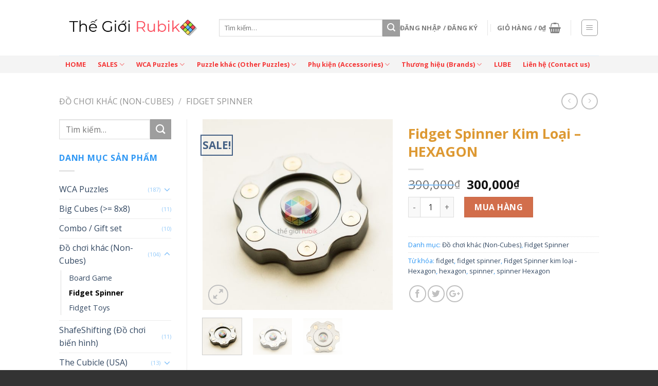

--- FILE ---
content_type: text/html; charset=UTF-8
request_url: https://thegioirubik.com/san-pham/fidget-spinner-kim-loai-hexagon/
body_size: 21240
content:
<!DOCTYPE html>
<!--[if IE 9 ]> <html lang="vi" class="ie9 loading-site no-js bg-fill"> <![endif]-->
<!--[if IE 8 ]> <html lang="vi" class="ie8 loading-site no-js bg-fill"> <![endif]-->
<!--[if (gte IE 9)|!(IE)]><!--><html lang="vi" class="loading-site no-js bg-fill"> <!--<![endif]-->
<head>
	<meta charset="UTF-8" />
	<meta name="viewport" content="width=device-width, initial-scale=1.0, maximum-scale=1.0, user-scalable=no" />

	<link rel="profile" href="https://gmpg.org/xfn/11" />
	<link rel="pingback" href="https://thegioirubik.com/xmlrpc.php" />

	<script>(function(html){html.className = html.className.replace(/\bno-js\b/,'js')})(document.documentElement);</script>
<title>Fidget Spinner Kim Loại &#8211; HEXAGON &#8211; Thế Giới Rubik</title>
<meta name='robots' content='max-image-preview:large' />
<link rel='dns-prefetch' href='//s.w.org' />
<link rel="alternate" type="application/rss+xml" title="Dòng thông tin Thế Giới Rubik &raquo;" href="https://thegioirubik.com/feed/" />
<link rel="alternate" type="application/rss+xml" title="Dòng phản hồi Thế Giới Rubik &raquo;" href="https://thegioirubik.com/comments/feed/" />
		<script type="text/javascript">
			window._wpemojiSettings = {"baseUrl":"https:\/\/s.w.org\/images\/core\/emoji\/13.0.1\/72x72\/","ext":".png","svgUrl":"https:\/\/s.w.org\/images\/core\/emoji\/13.0.1\/svg\/","svgExt":".svg","source":{"concatemoji":"https:\/\/thegioirubik.com\/wp-includes\/js\/wp-emoji-release.min.js?ver=5.7.1"}};
			!function(e,a,t){var n,r,o,i=a.createElement("canvas"),p=i.getContext&&i.getContext("2d");function s(e,t){var a=String.fromCharCode;p.clearRect(0,0,i.width,i.height),p.fillText(a.apply(this,e),0,0);e=i.toDataURL();return p.clearRect(0,0,i.width,i.height),p.fillText(a.apply(this,t),0,0),e===i.toDataURL()}function c(e){var t=a.createElement("script");t.src=e,t.defer=t.type="text/javascript",a.getElementsByTagName("head")[0].appendChild(t)}for(o=Array("flag","emoji"),t.supports={everything:!0,everythingExceptFlag:!0},r=0;r<o.length;r++)t.supports[o[r]]=function(e){if(!p||!p.fillText)return!1;switch(p.textBaseline="top",p.font="600 32px Arial",e){case"flag":return s([127987,65039,8205,9895,65039],[127987,65039,8203,9895,65039])?!1:!s([55356,56826,55356,56819],[55356,56826,8203,55356,56819])&&!s([55356,57332,56128,56423,56128,56418,56128,56421,56128,56430,56128,56423,56128,56447],[55356,57332,8203,56128,56423,8203,56128,56418,8203,56128,56421,8203,56128,56430,8203,56128,56423,8203,56128,56447]);case"emoji":return!s([55357,56424,8205,55356,57212],[55357,56424,8203,55356,57212])}return!1}(o[r]),t.supports.everything=t.supports.everything&&t.supports[o[r]],"flag"!==o[r]&&(t.supports.everythingExceptFlag=t.supports.everythingExceptFlag&&t.supports[o[r]]);t.supports.everythingExceptFlag=t.supports.everythingExceptFlag&&!t.supports.flag,t.DOMReady=!1,t.readyCallback=function(){t.DOMReady=!0},t.supports.everything||(n=function(){t.readyCallback()},a.addEventListener?(a.addEventListener("DOMContentLoaded",n,!1),e.addEventListener("load",n,!1)):(e.attachEvent("onload",n),a.attachEvent("onreadystatechange",function(){"complete"===a.readyState&&t.readyCallback()})),(n=t.source||{}).concatemoji?c(n.concatemoji):n.wpemoji&&n.twemoji&&(c(n.twemoji),c(n.wpemoji)))}(window,document,window._wpemojiSettings);
		</script>
		<style type="text/css">
img.wp-smiley,
img.emoji {
	display: inline !important;
	border: none !important;
	box-shadow: none !important;
	height: 1em !important;
	width: 1em !important;
	margin: 0 .07em !important;
	vertical-align: -0.1em !important;
	background: none !important;
	padding: 0 !important;
}
</style>
	<link rel='stylesheet' id='wp-block-library-css'  href='https://thegioirubik.com/wp-includes/css/dist/block-library/style.min.css?ver=5.7.1' type='text/css' media='all' />
<link rel='stylesheet' id='wc-block-style-css'  href='https://thegioirubik.com/wp-content/plugins/woocommerce/packages/woocommerce-blocks/build/style.css?ver=2.4.5' type='text/css' media='all' />
<link rel='stylesheet' id='photoswipe-css'  href='https://thegioirubik.com/wp-content/plugins/woocommerce/assets/css/photoswipe/photoswipe.css?ver=3.8.1' type='text/css' media='all' />
<link rel='stylesheet' id='photoswipe-default-skin-css'  href='https://thegioirubik.com/wp-content/plugins/woocommerce/assets/css/photoswipe/default-skin/default-skin.css?ver=3.8.1' type='text/css' media='all' />
<style id='woocommerce-inline-inline-css' type='text/css'>
.woocommerce form .form-row .required { visibility: visible; }
</style>
<link rel='stylesheet' id='flatsome-icons-css'  href='https://thegioirubik.com/wp-content/themes/flatsome/assets/css/fl-icons.css?ver=3.3' type='text/css' media='all' />
<link rel='stylesheet' id='flatsome-main-css'  href='https://thegioirubik.com/wp-content/themes/flatsome/assets/css/flatsome.css?ver=3.7.1' type='text/css' media='all' />
<link rel='stylesheet' id='flatsome-shop-css'  href='https://thegioirubik.com/wp-content/themes/flatsome/assets/css/flatsome-shop.css?ver=3.7.1' type='text/css' media='all' />
<link rel='stylesheet' id='flatsome-style-css'  href='https://thegioirubik.com/wp-content/themes/flatsome/style.css?ver=3.7.1' type='text/css' media='all' />
<script type='text/javascript' src='https://thegioirubik.com/wp-includes/js/jquery/jquery.min.js?ver=3.5.1' id='jquery-core-js'></script>
<script type='text/javascript' src='https://thegioirubik.com/wp-includes/js/jquery/jquery-migrate.min.js?ver=3.3.2' id='jquery-migrate-js'></script>
<link rel="https://api.w.org/" href="https://thegioirubik.com/wp-json/" /><link rel="alternate" type="application/json" href="https://thegioirubik.com/wp-json/wp/v2/product/8869" /><link rel="EditURI" type="application/rsd+xml" title="RSD" href="https://thegioirubik.com/xmlrpc.php?rsd" />
<link rel="wlwmanifest" type="application/wlwmanifest+xml" href="https://thegioirubik.com/wp-includes/wlwmanifest.xml" /> 
<meta name="generator" content="WordPress 5.7.1" />
<meta name="generator" content="WooCommerce 3.8.1" />
<link rel="canonical" href="https://thegioirubik.com/san-pham/fidget-spinner-kim-loai-hexagon/" />
<link rel='shortlink' href='https://thegioirubik.com/?p=8869' />
<link rel="alternate" type="application/json+oembed" href="https://thegioirubik.com/wp-json/oembed/1.0/embed?url=https%3A%2F%2Fthegioirubik.com%2Fsan-pham%2Ffidget-spinner-kim-loai-hexagon%2F" />
<link rel="alternate" type="text/xml+oembed" href="https://thegioirubik.com/wp-json/oembed/1.0/embed?url=https%3A%2F%2Fthegioirubik.com%2Fsan-pham%2Ffidget-spinner-kim-loai-hexagon%2F&#038;format=xml" />
<style>.bg{opacity: 0; transition: opacity 1s; -webkit-transition: opacity 1s;} .bg-loaded{opacity: 1;}</style><!--[if IE]><link rel="stylesheet" type="text/css" href="https://thegioirubik.com/wp-content/themes/flatsome/assets/css/ie-fallback.css"><script src="//cdnjs.cloudflare.com/ajax/libs/html5shiv/3.6.1/html5shiv.js"></script><script>var head = document.getElementsByTagName('head')[0],style = document.createElement('style');style.type = 'text/css';style.styleSheet.cssText = ':before,:after{content:none !important';head.appendChild(style);setTimeout(function(){head.removeChild(style);}, 0);</script><script src="https://thegioirubik.com/wp-content/themes/flatsome/assets/libs/ie-flexibility.js"></script><![endif]-->    <script type="text/javascript">
    WebFontConfig = {
      google: { families: [ "Open+Sans:regular,700","Open+Sans:regular,regular","Open+Sans:regular,700","Dancing+Script:regular,default", ] }
    };
    (function() {
      var wf = document.createElement('script');
      wf.src = 'https://ajax.googleapis.com/ajax/libs/webfont/1/webfont.js';
      wf.type = 'text/javascript';
      wf.async = 'true';
      var s = document.getElementsByTagName('script')[0];
      s.parentNode.insertBefore(wf, s);
    })(); </script>
  	<noscript><style>.woocommerce-product-gallery{ opacity: 1 !important; }</style></noscript>
	
<!-- Meta Pixel Code -->
<script type='text/javascript'>
!function(f,b,e,v,n,t,s){if(f.fbq)return;n=f.fbq=function(){n.callMethod?
n.callMethod.apply(n,arguments):n.queue.push(arguments)};if(!f._fbq)f._fbq=n;
n.push=n;n.loaded=!0;n.version='2.0';n.queue=[];t=b.createElement(e);t.async=!0;
t.src=v;s=b.getElementsByTagName(e)[0];s.parentNode.insertBefore(t,s)}(window,
document,'script','https://connect.facebook.net/en_US/fbevents.js');
</script>
<!-- End Meta Pixel Code -->
<script type='text/javascript'>
  fbq('init', '126172538175673', {}, {
    "agent": "wordpress-5.7.1-3.0.7"
});
  </script><script type='text/javascript'>
  fbq('track', 'PageView', []);
  </script>
<!-- Meta Pixel Code -->
<noscript>
<img height="1" width="1" style="display:none" alt="fbpx"
src="https://www.facebook.com/tr?id=126172538175673&ev=PageView&noscript=1" />
</noscript>
<!-- End Meta Pixel Code -->
<link rel="icon" href="https://thegioirubik.com/wp-content/uploads/2020/04/cropped-Favicon-2-32x32.png" sizes="32x32" />
<link rel="icon" href="https://thegioirubik.com/wp-content/uploads/2020/04/cropped-Favicon-2-192x192.png" sizes="192x192" />
<link rel="apple-touch-icon" href="https://thegioirubik.com/wp-content/uploads/2020/04/cropped-Favicon-2-180x180.png" />
<meta name="msapplication-TileImage" content="https://thegioirubik.com/wp-content/uploads/2020/04/cropped-Favicon-2-270x270.png" />
<style id="custom-css" type="text/css">:root {--primary-color: #9e9e9e;}/* Site Width */.sticky-add-to-cart--active, #wrapper,#main,#main.dark{background-color: #ffffff}.header-main{height: 108px}#logo img{max-height: 108px}#logo{width:281px;}.header-bottom{min-height: 20px}.header-top{min-height: 30px}.transparent .header-main{height: 265px}.transparent #logo img{max-height: 265px}.has-transparent + .page-title:first-of-type,.has-transparent + #main > .page-title,.has-transparent + #main > div > .page-title,.has-transparent + #main .page-header-wrapper:first-of-type .page-title{padding-top: 315px;}.header.show-on-scroll,.stuck .header-main{height:70px!important}.stuck #logo img{max-height: 70px!important}.search-form{ width: 100%;}.header-bg-color, .header-wrapper {background-color: rgba(255,255,255,0.9)}.header-bottom {background-color: #f4f4f4}.header-main .nav > li > a{line-height: 16px }.header-bottom-nav > li > a{line-height: 30px }@media (max-width: 549px) {.header-main{height: 70px}#logo img{max-height: 70px}}.nav-dropdown-has-arrow li.has-dropdown:before{border-bottom-color: rgba(10,0,0,0);}.nav .nav-dropdown{border-color: rgba(10,0,0,0) }.nav-dropdown{border-radius:3px}.nav-dropdown{font-size:100%}/* Color */.accordion-title.active, .has-icon-bg .icon .icon-inner,.logo a, .primary.is-underline, .primary.is-link, .badge-outline .badge-inner, .nav-outline > li.active> a,.nav-outline >li.active > a, .cart-icon strong,[data-color='primary'], .is-outline.primary{color: #9e9e9e;}/* Color !important */[data-text-color="primary"]{color: #9e9e9e!important;}/* Background Color */[data-text-bg="primary"]{background-color: #9e9e9e;}/* Background */.scroll-to-bullets a,.featured-title, .label-new.menu-item > a:after, .nav-pagination > li > .current,.nav-pagination > li > span:hover,.nav-pagination > li > a:hover,.has-hover:hover .badge-outline .badge-inner,button[type="submit"], .button.wc-forward:not(.checkout):not(.checkout-button), .button.submit-button, .button.primary:not(.is-outline),.featured-table .title,.is-outline:hover, .has-icon:hover .icon-label,.nav-dropdown-bold .nav-column li > a:hover, .nav-dropdown.nav-dropdown-bold > li > a:hover, .nav-dropdown-bold.dark .nav-column li > a:hover, .nav-dropdown.nav-dropdown-bold.dark > li > a:hover, .is-outline:hover, .tagcloud a:hover,.grid-tools a, input[type='submit']:not(.is-form), .box-badge:hover .box-text, input.button.alt,.nav-box > li > a:hover,.nav-box > li.active > a,.nav-pills > li.active > a ,.current-dropdown .cart-icon strong, .cart-icon:hover strong, .nav-line-bottom > li > a:before, .nav-line-grow > li > a:before, .nav-line > li > a:before,.banner, .header-top, .slider-nav-circle .flickity-prev-next-button:hover svg, .slider-nav-circle .flickity-prev-next-button:hover .arrow, .primary.is-outline:hover, .button.primary:not(.is-outline), input[type='submit'].primary, input[type='submit'].primary, input[type='reset'].button, input[type='button'].primary, .badge-inner{background-color: #9e9e9e;}/* Border */.nav-vertical.nav-tabs > li.active > a,.scroll-to-bullets a.active,.nav-pagination > li > .current,.nav-pagination > li > span:hover,.nav-pagination > li > a:hover,.has-hover:hover .badge-outline .badge-inner,.accordion-title.active,.featured-table,.is-outline:hover, .tagcloud a:hover,blockquote, .has-border, .cart-icon strong:after,.cart-icon strong,.blockUI:before, .processing:before,.loading-spin, .slider-nav-circle .flickity-prev-next-button:hover svg, .slider-nav-circle .flickity-prev-next-button:hover .arrow, .primary.is-outline:hover{border-color: #9e9e9e}.nav-tabs > li.active > a{border-top-color: #9e9e9e}.widget_shopping_cart_content .blockUI.blockOverlay:before { border-left-color: #9e9e9e }.woocommerce-checkout-review-order .blockUI.blockOverlay:before { border-left-color: #9e9e9e }/* Fill */.slider .flickity-prev-next-button:hover svg,.slider .flickity-prev-next-button:hover .arrow{fill: #9e9e9e;}body{font-size: 100%;}@media screen and (max-width: 549px){body{font-size: 100%;}}body{font-family:"Open Sans", sans-serif}body{font-weight: 0}body{color: #2e97f4}.nav > li > a {font-family:"Open Sans", sans-serif;}.nav > li > a {font-weight: 700;}h1,h2,h3,h4,h5,h6,.heading-font, .off-canvas-center .nav-sidebar.nav-vertical > li > a{font-family: "Open Sans", sans-serif;}h1,h2,h3,h4,h5,h6,.heading-font,.banner h1,.banner h2{font-weight: 700;}h1,h2,h3,h4,h5,h6,.heading-font{color: #dd9933;}.alt-font{font-family: "Dancing Script", sans-serif;}.alt-font{font-weight: 400!important;}.header:not(.transparent) .header-bottom-nav.nav > li > a{color: #f43838;}.shop-page-title.featured-title .title-overlay{background-color: rgba(0,0,0,0.3);}.products.has-equal-box-heights .box-image {padding-top: 100%;}.badge-inner.new-bubble{background-color: #7a9c59}.shop-page-title.featured-title .title-bg{ background-image: url(https://thegioirubik.com/wp-content/uploads/2017/05/Fidget-Spinner-KL-hexagon1.jpg)!important;}@media screen and (min-width: 550px){.products .box-vertical .box-image{min-width: 250px!important;width: 250px!important;}}.footer-1{background-color: rgba(232,232,232,0.59)}.footer-2{background-color: #777}.absolute-footer, html{background-color: #333}.page-title-small + main .product-container > .row{padding-top:0;}/* Custom CSS */div {}.label-new.menu-item > a:after{content:"New";}.label-hot.menu-item > a:after{content:"Hot";}.label-sale.menu-item > a:after{content:"Sale";}.label-popular.menu-item > a:after{content:"Popular";}</style></head>

<body data-rsssl=1 class="product-template-default single single-product postid-8869 theme-flatsome woocommerce woocommerce-page woocommerce-no-js full-width bg-fill lightbox nav-dropdown-has-arrow">


<a class="skip-link screen-reader-text" href="#main">Skip to content</a>

<div id="wrapper">


<header id="header" class="header has-sticky sticky-jump">
   <div class="header-wrapper">
	<div id="masthead" class="header-main ">
      <div class="header-inner flex-row container logo-left medium-logo-center" role="navigation">

          <!-- Logo -->
          <div id="logo" class="flex-col logo">
            <!-- Header logo -->
<a href="https://thegioirubik.com/" title="Thế Giới Rubik - For Rubik Players By Rubik Players" rel="home">
    <img width="281" height="108" src="https://thegioirubik.com/wp-content/uploads/2020/04/Logo-design-Width.png" class="header_logo header-logo" alt="Thế Giới Rubik"/><img  width="281" height="108" src="https://thegioirubik.com/wp-content/uploads/2020/04/Logo-design-Width.png" class="header-logo-dark" alt="Thế Giới Rubik"/></a>
          </div>

          <!-- Mobile Left Elements -->
          <div class="flex-col show-for-medium flex-left">
            <ul class="mobile-nav nav nav-left ">
              <li class="nav-icon has-icon">
  <div class="header-button">		<a href="#" data-open="#main-menu" data-pos="right" data-bg="main-menu-overlay" data-color="" class="icon button round is-outline is-small" aria-controls="main-menu" aria-expanded="false">
		
		  <i class="icon-menu" ></i>
		  		</a>
	 </div> </li><li class="header-search header-search-lightbox has-icon">
	<div class="header-button">		<a href="#search-lightbox" data-open="#search-lightbox" data-focus="input.search-field"
		class="icon primary button circle is-small">
		<i class="icon-search" style="font-size:16px;"></i></a>
		</div>
		
	<div id="search-lightbox" class="mfp-hide dark text-center">
		<div class="searchform-wrapper ux-search-box relative form- is-large"><form role="search" method="get" class="searchform" action="https://thegioirubik.com/">
		<div class="flex-row relative">
									<div class="flex-col flex-grow">
			  <input type="search" class="search-field mb-0" name="s" value="" placeholder="Tìm kiếm&hellip;" />
		    <input type="hidden" name="post_type" value="product" />
        			</div><!-- .flex-col -->
			<div class="flex-col">
				<button type="submit" class="ux-search-submit submit-button secondary button icon mb-0">
					<i class="icon-search" ></i>				</button>
			</div><!-- .flex-col -->
		</div><!-- .flex-row -->
	 <div class="live-search-results text-left z-top"></div>
</form>
</div>	</div>
</li>
            </ul>
          </div>

          <!-- Left Elements -->
          <div class="flex-col hide-for-medium flex-left
            flex-grow">
            <ul class="header-nav header-nav-main nav nav-left  nav-divided nav-uppercase" >
              <li class="header-search-form search-form html relative has-icon">
	<div class="header-search-form-wrapper">
		<div class="searchform-wrapper ux-search-box relative form- is-normal"><form role="search" method="get" class="searchform" action="https://thegioirubik.com/">
		<div class="flex-row relative">
									<div class="flex-col flex-grow">
			  <input type="search" class="search-field mb-0" name="s" value="" placeholder="Tìm kiếm&hellip;" />
		    <input type="hidden" name="post_type" value="product" />
        			</div><!-- .flex-col -->
			<div class="flex-col">
				<button type="submit" class="ux-search-submit submit-button secondary button icon mb-0">
					<i class="icon-search" ></i>				</button>
			</div><!-- .flex-col -->
		</div><!-- .flex-row -->
	 <div class="live-search-results text-left z-top"></div>
</form>
</div>	</div>
</li>            </ul>
          </div>

          <!-- Right Elements -->
          <div class="flex-col hide-for-medium flex-right">
            <ul class="header-nav header-nav-main nav nav-right  nav-divided nav-uppercase">
              <li class="account-item has-icon
    "
>

<a href="https://thegioirubik.com/tai-khoan/"
    class="nav-top-link nav-top-not-logged-in is-small"
      >
    <span>
    Đăng nhập     / Đăng ký  </span>
  
</a><!-- .account-login-link -->



</li>
<li class="header-divider"></li><li class="cart-item has-icon has-dropdown">

<a href="https://thegioirubik.com/gio-hang/" title="Giỏ hàng" class="header-cart-link is-small">


<span class="header-cart-title">
   Giỏ hàng   /      <span class="cart-price"><span class="woocommerce-Price-amount amount">0<span class="woocommerce-Price-currencySymbol">&#8363;</span></span></span>
  </span>

    <i class="icon-shopping-basket"
    data-icon-label="0">
  </i>
  </a>

 <ul class="nav-dropdown nav-dropdown-bold">
    <li class="html widget_shopping_cart">
      <div class="widget_shopping_cart_content">
        

	<p class="woocommerce-mini-cart__empty-message">Chưa có sản phẩm trong giỏ hàng.</p>


      </div>
    </li>
     </ul><!-- .nav-dropdown -->

</li>
<li class="header-divider"></li><li class="nav-icon has-icon">
  <div class="header-button">		<a href="#" data-open="#main-menu" data-pos="right" data-bg="main-menu-overlay" data-color="" class="icon button round is-outline is-small" aria-controls="main-menu" aria-expanded="false">
		
		  <i class="icon-menu" ></i>
		  		</a>
	 </div> </li>            </ul>
          </div>

          <!-- Mobile Right Elements -->
          <div class="flex-col show-for-medium flex-right">
            <ul class="mobile-nav nav nav-right ">
              <li class="cart-item has-icon">

      <a href="https://thegioirubik.com/gio-hang/" class="header-cart-link off-canvas-toggle nav-top-link is-small" data-open="#cart-popup" data-class="off-canvas-cart" title="Giỏ hàng" data-pos="right">
  
    <i class="icon-shopping-basket"
    data-icon-label="0">
  </i>
  </a>


  <!-- Cart Sidebar Popup -->
  <div id="cart-popup" class="mfp-hide widget_shopping_cart">
  <div class="cart-popup-inner inner-padding">
      <div class="cart-popup-title text-center">
          <h4 class="uppercase">Giỏ hàng</h4>
          <div class="is-divider"></div>
      </div>
      <div class="widget_shopping_cart_content">
          

	<p class="woocommerce-mini-cart__empty-message">Chưa có sản phẩm trong giỏ hàng.</p>


      </div>
             <div class="cart-sidebar-content relative"></div>  </div>
  </div>

</li>
            </ul>
          </div>

      </div><!-- .header-inner -->
     
            <!-- Header divider -->
      <div class="container"><div class="top-divider full-width"></div></div>
      </div><!-- .header-main --><div id="wide-nav" class="header-bottom wide-nav ">
    <div class="flex-row container">

                        <div class="flex-col hide-for-medium flex-left">
                <ul class="nav header-nav header-bottom-nav nav-left  nav-outline">
                    <li id="menu-item-19" class="menu-item menu-item-type-post_type menu-item-object-page menu-item-home  menu-item-19"><a href="https://thegioirubik.com/" class="nav-top-link">HOME</a></li>
<li id="menu-item-32766" class="menu-item menu-item-type-custom menu-item-object-custom menu-item-has-children  menu-item-32766 has-dropdown"><a href="https://thegioirubik.com/danh-muc/sale" class="nav-top-link">SALES<i class="icon-angle-down" ></i></a>
<ul class='nav-dropdown nav-dropdown-bold'>
	<li id="menu-item-32767" class="menu-item menu-item-type-custom menu-item-object-custom  menu-item-32767"><a href="https://thegioirubik.com/danh-muc/wca-puzzlehttps://thegioirubik.com/danh-muc/sale/sales">Sales</a></li>
	<li id="menu-item-32768" class="menu-item menu-item-type-custom menu-item-object-custom  menu-item-32768"><a href="https://thegioirubik.com/danh-muc/wca-puzzlehttps://thegioirubik.com/danh-muc/sale/clearance">Xả kho / Clearance</a></li>
</ul>
</li>
<li id="menu-item-20" class="menu-item menu-item-type-post_type menu-item-object-page menu-item-has-children current_page_parent  menu-item-20 has-dropdown"><a href="https://thegioirubik.com/cua-hang/" class="nav-top-link">WCA Puzzles<i class="icon-angle-down" ></i></a>
<ul class='nav-dropdown nav-dropdown-bold'>
	<li id="menu-item-21" class="menu-item menu-item-type-custom menu-item-object-custom menu-item-has-children  menu-item-21 nav-dropdown-col"><a href="https://thegioirubik.com/danh-muc/wca-puzzles/">2&#215;2 &#8211; 7&#215;7</a>
	<ul class='nav-column nav-dropdown-bold'>
		<li id="menu-item-25" class="menu-item menu-item-type-custom menu-item-object-custom  menu-item-25"><a href="https://thegioirubik.com/danh-muc/wca-puzzles/2-2-mag/">2&#215;2 Magnetic</a></li>
		<li id="menu-item-32810" class="menu-item menu-item-type-taxonomy menu-item-object-product_cat  menu-item-32810"><a href="https://thegioirubik.com/danh-muc/wca-puzzles/2x2/">2&#215;2</a></li>
		<li id="menu-item-26" class="menu-item menu-item-type-custom menu-item-object-custom  menu-item-26"><a href="https://thegioirubik.com/danh-muc/wca-puzzles/3-3-mag/">3&#215;3 Magnetic</a></li>
		<li id="menu-item-32811" class="menu-item menu-item-type-taxonomy menu-item-object-product_cat  menu-item-32811"><a href="https://thegioirubik.com/danh-muc/wca-puzzles/3x3/">3&#215;3</a></li>
		<li id="menu-item-27" class="menu-item menu-item-type-custom menu-item-object-custom  menu-item-27"><a href="https://thegioirubik.com/danh-muc/wca-puzzles/4-4-mag/">4&#215;4 Magnetic</a></li>
		<li id="menu-item-32812" class="menu-item menu-item-type-taxonomy menu-item-object-product_cat  menu-item-32812"><a href="https://thegioirubik.com/danh-muc/wca-puzzles/4x4/">4&#215;4</a></li>
		<li id="menu-item-28" class="menu-item menu-item-type-custom menu-item-object-custom  menu-item-28"><a href="https://thegioirubik.com/danh-muc/wca-puzzles/5-5-mag/">5&#215;5 Magnetic</a></li>
		<li id="menu-item-32813" class="menu-item menu-item-type-taxonomy menu-item-object-product_cat  menu-item-32813"><a href="https://thegioirubik.com/danh-muc/wca-puzzles/5x5/">5&#215;5</a></li>
		<li id="menu-item-29" class="menu-item menu-item-type-custom menu-item-object-custom  menu-item-29"><a href="https://thegioirubik.com/danh-muc/wca-puzzles/6-6-mag/">6&#215;6 Magnetic</a></li>
		<li id="menu-item-32814" class="menu-item menu-item-type-taxonomy menu-item-object-product_cat  menu-item-32814"><a href="https://thegioirubik.com/danh-muc/wca-puzzles/6x6/">6&#215;6</a></li>
		<li id="menu-item-30" class="menu-item menu-item-type-custom menu-item-object-custom  menu-item-30"><a href="https://thegioirubik.com/danh-muc/wca-puzzles/7-7-mag/">7&#215;7 Magnetic</a></li>
		<li id="menu-item-32815" class="menu-item menu-item-type-taxonomy menu-item-object-product_cat  menu-item-32815"><a href="https://thegioirubik.com/danh-muc/wca-puzzles/7x7/">7&#215;7</a></li>
	</ul>
</li>
	<li id="menu-item-34479" class="menu-item menu-item-type-taxonomy menu-item-object-product_cat  menu-item-34479"><a href="https://thegioirubik.com/danh-muc/wca-puzzles/3x3-smart-cube-non-wca/">3&#215;3 Smart Cube (Non WCA)</a></li>
	<li id="menu-item-32726" class="menu-item menu-item-type-custom menu-item-object-custom menu-item-has-children  menu-item-32726 nav-dropdown-col"><a href="https://thegioirubik.com/danh-muc/wca-puzzles/">Khác (Others)</a>
	<ul class='nav-column nav-dropdown-bold'>
		<li id="menu-item-32724" class="menu-item menu-item-type-custom menu-item-object-custom  menu-item-32724"><a href="https://thegioirubik.com/danh-muc/wca-puzzles/pyraminx">Pyraminx</a></li>
		<li id="menu-item-32723" class="menu-item menu-item-type-custom menu-item-object-custom  menu-item-32723"><a href="https://thegioirubik.com/danh-muc/wca-puzzles/megaminx">Megaminx</a></li>
		<li id="menu-item-32721" class="menu-item menu-item-type-custom menu-item-object-custom  menu-item-32721"><a href="https://thegioirubik.com/danh-muc/wca-puzzles/skewb">Skewb</a></li>
		<li id="menu-item-32722" class="menu-item menu-item-type-custom menu-item-object-custom  menu-item-32722"><a href="https://thegioirubik.com/danh-muc/wca-puzzles/square-1">Square1</a></li>
		<li id="menu-item-32720" class="menu-item menu-item-type-custom menu-item-object-custom  menu-item-32720"><a href="https://thegioirubik.com/danh-muc/wca-puzzles/clock">Clock</a></li>
	</ul>
</li>
</ul>
</li>
<li id="menu-item-32712" class="menu-item menu-item-type-taxonomy menu-item-object-product_cat menu-item-has-children  menu-item-32712 has-dropdown"><a href="https://thegioirubik.com/danh-muc/bien-the/" class="nav-top-link">Puzzle khác (Other Puzzles)<i class="icon-angle-down" ></i></a>
<ul class='nav-dropdown nav-dropdown-bold'>
	<li id="menu-item-32744" class="menu-item menu-item-type-taxonomy menu-item-object-product_cat menu-item-has-children  menu-item-32744 nav-dropdown-col"><a href="https://thegioirubik.com/danh-muc/bien-the/">Cube</a>
	<ul class='nav-column nav-dropdown-bold'>
		<li id="menu-item-32737" class="menu-item menu-item-type-custom menu-item-object-custom  menu-item-32737"><a href="https://thegioirubik.com/danh-muc/bigcubes">Big Cubes (>= 8&#215;8)</a></li>
		<li id="menu-item-32832" class="menu-item menu-item-type-taxonomy menu-item-object-product_cat  menu-item-32832"><a href="https://thegioirubik.com/danh-muc/combo-giftset/">Combo / Gift set</a></li>
		<li id="menu-item-32831" class="menu-item menu-item-type-taxonomy menu-item-object-product_cat menu-item-has-children  menu-item-32831"><a href="https://thegioirubik.com/danh-muc/bien-the/">Biến Thể (Variant Cubes)</a>
		<ul class='nav-column nav-dropdown-bold'>
			<li id="menu-item-32829" class="menu-item menu-item-type-taxonomy menu-item-object-product_cat  menu-item-32829"><a href="https://thegioirubik.com/danh-muc/bien-the/cuboid/">Cuboid</a></li>
			<li id="menu-item-32738" class="menu-item menu-item-type-custom menu-item-object-custom  menu-item-32738"><a href="https://thegioirubik.com/danh-muc/bien-the/gear">Gear 3&#215;3</a></li>
			<li id="menu-item-32820" class="menu-item menu-item-type-taxonomy menu-item-object-product_cat  menu-item-32820"><a href="https://thegioirubik.com/danh-muc/bien-the/gear-bien-the-other-gear-cubes/">Gear (biến thể) (Other Gear)</a></li>
			<li id="menu-item-32739" class="menu-item menu-item-type-custom menu-item-object-custom  menu-item-32739"><a href="https://thegioirubik.com/danh-muc/bien-the/ghost">Ghost 3&#215;3</a></li>
			<li id="menu-item-32824" class="menu-item menu-item-type-taxonomy menu-item-object-product_cat  menu-item-32824"><a href="https://thegioirubik.com/danh-muc/bien-the/ghost-bien-the-other-ghost-cubes/">Ghost (biến thể) (Other Ghost)</a></li>
			<li id="menu-item-32826" class="menu-item menu-item-type-taxonomy menu-item-object-product_cat  menu-item-32826"><a href="https://thegioirubik.com/danh-muc/bien-the/mastermorphix-3x3/">Mastermorphix 3&#215;3</a></li>
			<li id="menu-item-32825" class="menu-item menu-item-type-taxonomy menu-item-object-product_cat  menu-item-32825"><a href="https://thegioirubik.com/danh-muc/bien-the/mastermorphix-bien-the-other-mastermorphix/">Mastermorphix (biến thể) (Other Mastermorphix)</a></li>
			<li id="menu-item-32821" class="menu-item menu-item-type-taxonomy menu-item-object-product_cat  menu-item-32821"><a href="https://thegioirubik.com/danh-muc/bien-the/megaminx-bien-the-other-megaminx/">Megaminx (biến thể) (Other Megaminx)</a></li>
			<li id="menu-item-32740" class="menu-item menu-item-type-custom menu-item-object-custom  menu-item-32740"><a href="https://thegioirubik.com/danh-muc/bien-the/mirror">Mirror 3&#215;3</a></li>
			<li id="menu-item-32822" class="menu-item menu-item-type-taxonomy menu-item-object-product_cat  menu-item-32822"><a href="https://thegioirubik.com/danh-muc/bien-the/mirror-bien-the-other-mirror/">Mirror (biến thể) (Other Mirror)</a></li>
			<li id="menu-item-32823" class="menu-item menu-item-type-taxonomy menu-item-object-product_cat  menu-item-32823"><a href="https://thegioirubik.com/danh-muc/bien-the/pyraminx-bien-the-other-pyraminx/">Pyraminx (biến thể) (Other Pyraminx)</a></li>
			<li id="menu-item-32828" class="menu-item menu-item-type-taxonomy menu-item-object-product_cat  menu-item-32828"><a href="https://thegioirubik.com/danh-muc/bien-the/skewb-bien-the-other-skewb/">Skewb (biến thể) (Other Skewb)</a></li>
			<li id="menu-item-32827" class="menu-item menu-item-type-taxonomy menu-item-object-product_cat  menu-item-32827"><a href="https://thegioirubik.com/danh-muc/bien-the/square1-bien-the-other-square1/">Square1 (biến thể) (Other Square1)</a></li>
			<li id="menu-item-32741" class="menu-item menu-item-type-custom menu-item-object-custom  menu-item-32741"><a href="https://thegioirubik.com/danh-muc/bien-the/bien-the-khac">Biến thể khác (Other variant cubes)</a></li>
		</ul>
</li>
	</ul>
</li>
	<li id="menu-item-32746" class="menu-item menu-item-type-taxonomy menu-item-object-product_cat current-product-ancestor current-menu-parent current-product-parent menu-item-has-children active  menu-item-32746 nav-dropdown-col"><a href="https://thegioirubik.com/danh-muc/non-cube/">Đồ chơi khác (Non-Cubes)</a>
	<ul class='nav-column nav-dropdown-bold'>
		<li id="menu-item-32748" class="menu-item menu-item-type-taxonomy menu-item-object-product_cat  menu-item-32748"><a href="https://thegioirubik.com/danh-muc/shafeshifting/">ShafeShifting (Đồ chơi biến hình)</a></li>
		<li id="menu-item-32749" class="menu-item menu-item-type-taxonomy menu-item-object-product_cat current-product-ancestor current-menu-parent current-product-parent active  menu-item-32749"><a href="https://thegioirubik.com/danh-muc/non-cube/fidget-spinner/">Fidget Spinner</a></li>
		<li id="menu-item-32750" class="menu-item menu-item-type-taxonomy menu-item-object-product_cat  menu-item-32750"><a href="https://thegioirubik.com/danh-muc/non-cube/board-game/">Board Game</a></li>
		<li id="menu-item-32755" class="menu-item menu-item-type-taxonomy menu-item-object-product_cat  menu-item-32755"><a href="https://thegioirubik.com/danh-muc/non-cube/fidget-toys/">Fidget Toys</a></li>
	</ul>
</li>
</ul>
</li>
<li id="menu-item-32713" class="menu-item menu-item-type-taxonomy menu-item-object-product_cat menu-item-has-children  menu-item-32713 has-dropdown"><a href="https://thegioirubik.com/danh-muc/phu-kien/" class="nav-top-link">Phụ kiện (Accessories)<i class="icon-angle-down" ></i></a>
<ul class='nav-dropdown nav-dropdown-bold'>
	<li id="menu-item-32837" class="menu-item menu-item-type-taxonomy menu-item-object-product_cat  menu-item-32837"><a href="https://thegioirubik.com/danh-muc/phu-kien/keychain/">Móc khóa (Keychain)</a></li>
	<li id="menu-item-32838" class="menu-item menu-item-type-taxonomy menu-item-object-product_cat  menu-item-32838"><a href="https://thegioirubik.com/danh-muc/phu-kien/tham-mat/">Thảm (Mat)</a></li>
	<li id="menu-item-32840" class="menu-item menu-item-type-taxonomy menu-item-object-product_cat  menu-item-32840"><a href="https://thegioirubik.com/danh-muc/phu-kien/timer/">Timer</a></li>
	<li id="menu-item-32754" class="menu-item menu-item-type-taxonomy menu-item-object-product_cat  menu-item-32754"><a href="https://thegioirubik.com/danh-muc/phu-kien/sticker/">Sticker</a></li>
	<li id="menu-item-32753" class="menu-item menu-item-type-taxonomy menu-item-object-product_cat  menu-item-32753"><a href="https://thegioirubik.com/danh-muc/cubicle/">The Cubicle (USA)</a></li>
	<li id="menu-item-32752" class="menu-item menu-item-type-taxonomy menu-item-object-product_cat  menu-item-32752"><a href="https://thegioirubik.com/danh-muc/phu-kien/bag/">Túi (Bag)</a></li>
	<li id="menu-item-32839" class="menu-item menu-item-type-taxonomy menu-item-object-product_cat  menu-item-32839"><a href="https://thegioirubik.com/danh-muc/phu-kien/phu-kien-khac/">Phụ kiện khác (Others)</a></li>
</ul>
</li>
<li id="menu-item-32864" class="menu-item menu-item-type-post_type menu-item-object-page menu-item-has-children  menu-item-32864 has-dropdown"><a href="https://thegioirubik.com/thuong-hieu-brands/" class="nav-top-link">Thương hiệu (Brands)<i class="icon-angle-down" ></i></a>
<ul class='nav-dropdown nav-dropdown-bold'>
	<li id="menu-item-32895" class="menu-item menu-item-type-custom menu-item-object-custom  menu-item-32895"><a href="https://thegioirubik.com/thuong-hieu-brand/cubicle">Cubicle</a></li>
	<li id="menu-item-32868" class="menu-item menu-item-type-custom menu-item-object-custom  menu-item-32868"><a href="https://thegioirubik.com/thuong-hieu-brand/gan/">GAN</a></li>
	<li id="menu-item-32866" class="menu-item menu-item-type-custom menu-item-object-custom  menu-item-32866"><a href="https://thegioirubik.com/thuong-hieu-brand/qiyi/">QiYi</a></li>
	<li id="menu-item-32867" class="menu-item menu-item-type-custom menu-item-object-custom  menu-item-32867"><a href="https://thegioirubik.com/thuong-hieu-brand/MoYu/">MoYu</a></li>
	<li id="menu-item-32883" class="menu-item menu-item-type-custom menu-item-object-custom  menu-item-32883"><a href="https://thegioirubik.com/thuong-hieu-brand/yj-yongjun">YJ (YongJun)</a></li>
	<li id="menu-item-32865" class="menu-item menu-item-type-custom menu-item-object-custom  menu-item-32865"><a href="https://thegioirubik.com/thuong-hieu-brand/shengshou/">Shengshou (Sengsou)</a></li>
	<li id="menu-item-32898" class="menu-item menu-item-type-custom menu-item-object-custom  menu-item-32898"><a href="https://thegioirubik.com/thuong-hieu-brand/dayan">DaYan</a></li>
	<li id="menu-item-32874" class="menu-item menu-item-type-custom menu-item-object-custom  menu-item-32874"><a href="https://thegioirubik.com/thuong-hieu-brand/diansheng">Diansheng</a></li>
	<li id="menu-item-32872" class="menu-item menu-item-type-custom menu-item-object-custom  menu-item-32872"><a href="https://thegioirubik.com/thuong-hieu-brand/cyclone/">Cyclone</a></li>
	<li id="menu-item-32878" class="menu-item menu-item-type-custom menu-item-object-custom  menu-item-32878"><a href="https://thegioirubik.com/thuong-hieu-brand/vcube">V-cube</a></li>
	<li id="menu-item-32884" class="menu-item menu-item-type-custom menu-item-object-custom  menu-item-32884"><a href="https://thegioirubik.com/thuong-hieu-brand/yuxin">Yuxin</a></li>
	<li id="menu-item-32861" class="menu-item menu-item-type-custom menu-item-object-custom  menu-item-32861"><a href="https://thegioirubik.com/thuong-hieu-brand/calvin-puzzles/">Calvin Puzzles</a></li>
	<li id="menu-item-32891" class="menu-item menu-item-type-custom menu-item-object-custom  menu-item-32891"><a href="https://thegioirubik.com/thuong-hieu-brand/mefferts">Meffert&#8217;s</a></li>
	<li id="menu-item-32892" class="menu-item menu-item-type-custom menu-item-object-custom  menu-item-32892"><a href="https://thegioirubik.com/thuong-hieu-brand/moretry-tianma">Moretry Tianma</a></li>
	<li id="menu-item-32893" class="menu-item menu-item-type-custom menu-item-object-custom  menu-item-32893"><a href="https://thegioirubik.com/thuong-hieu-brand/ms-cube">MS Cube</a></li>
	<li id="menu-item-32909" class="menu-item menu-item-type-custom menu-item-object-custom  menu-item-32909"><a href="https://thegioirubik.com/thuong-hieu-brands/">Khác (Others)</a></li>
</ul>
</li>
<li id="menu-item-32714" class="menu-item menu-item-type-taxonomy menu-item-object-product_cat  menu-item-32714"><a href="https://thegioirubik.com/danh-muc/phu-kien/silicone-lube/" class="nav-top-link">LUBE</a></li>
<li id="menu-item-17" class="menu-item menu-item-type-post_type menu-item-object-page  menu-item-17"><a href="https://thegioirubik.com/lien-he-contact-us/" class="nav-top-link">Liên hệ (Contact us)</a></li>
                </ul>
            </div><!-- flex-col -->
            
            
                        <div class="flex-col hide-for-medium flex-right flex-grow">
              <ul class="nav header-nav header-bottom-nav nav-right  nav-outline">
                                 </ul>
            </div><!-- flex-col -->
            
                          <div class="flex-col show-for-medium flex-grow">
                  <ul class="nav header-bottom-nav nav-center mobile-nav  nav-outline">
                      <li class="menu-item menu-item-type-post_type menu-item-object-page menu-item-home  menu-item-19"><a href="https://thegioirubik.com/" class="nav-top-link">HOME</a></li>
<li class="menu-item menu-item-type-custom menu-item-object-custom menu-item-has-children  menu-item-32766 has-dropdown"><a href="https://thegioirubik.com/danh-muc/sale" class="nav-top-link">SALES<i class="icon-angle-down" ></i></a>
<ul class='nav-dropdown nav-dropdown-bold'>
	<li class="menu-item menu-item-type-custom menu-item-object-custom  menu-item-32767"><a href="https://thegioirubik.com/danh-muc/wca-puzzlehttps://thegioirubik.com/danh-muc/sale/sales">Sales</a></li>
	<li class="menu-item menu-item-type-custom menu-item-object-custom  menu-item-32768"><a href="https://thegioirubik.com/danh-muc/wca-puzzlehttps://thegioirubik.com/danh-muc/sale/clearance">Xả kho / Clearance</a></li>
</ul>
</li>
<li class="menu-item menu-item-type-post_type menu-item-object-page menu-item-has-children current_page_parent  menu-item-20 has-dropdown"><a href="https://thegioirubik.com/cua-hang/" class="nav-top-link">WCA Puzzles<i class="icon-angle-down" ></i></a>
<ul class='nav-dropdown nav-dropdown-bold'>
	<li class="menu-item menu-item-type-custom menu-item-object-custom menu-item-has-children  menu-item-21 nav-dropdown-col"><a href="https://thegioirubik.com/danh-muc/wca-puzzles/">2&#215;2 &#8211; 7&#215;7</a>
	<ul class='nav-column nav-dropdown-bold'>
		<li class="menu-item menu-item-type-custom menu-item-object-custom  menu-item-25"><a href="https://thegioirubik.com/danh-muc/wca-puzzles/2-2-mag/">2&#215;2 Magnetic</a></li>
		<li class="menu-item menu-item-type-taxonomy menu-item-object-product_cat  menu-item-32810"><a href="https://thegioirubik.com/danh-muc/wca-puzzles/2x2/">2&#215;2</a></li>
		<li class="menu-item menu-item-type-custom menu-item-object-custom  menu-item-26"><a href="https://thegioirubik.com/danh-muc/wca-puzzles/3-3-mag/">3&#215;3 Magnetic</a></li>
		<li class="menu-item menu-item-type-taxonomy menu-item-object-product_cat  menu-item-32811"><a href="https://thegioirubik.com/danh-muc/wca-puzzles/3x3/">3&#215;3</a></li>
		<li class="menu-item menu-item-type-custom menu-item-object-custom  menu-item-27"><a href="https://thegioirubik.com/danh-muc/wca-puzzles/4-4-mag/">4&#215;4 Magnetic</a></li>
		<li class="menu-item menu-item-type-taxonomy menu-item-object-product_cat  menu-item-32812"><a href="https://thegioirubik.com/danh-muc/wca-puzzles/4x4/">4&#215;4</a></li>
		<li class="menu-item menu-item-type-custom menu-item-object-custom  menu-item-28"><a href="https://thegioirubik.com/danh-muc/wca-puzzles/5-5-mag/">5&#215;5 Magnetic</a></li>
		<li class="menu-item menu-item-type-taxonomy menu-item-object-product_cat  menu-item-32813"><a href="https://thegioirubik.com/danh-muc/wca-puzzles/5x5/">5&#215;5</a></li>
		<li class="menu-item menu-item-type-custom menu-item-object-custom  menu-item-29"><a href="https://thegioirubik.com/danh-muc/wca-puzzles/6-6-mag/">6&#215;6 Magnetic</a></li>
		<li class="menu-item menu-item-type-taxonomy menu-item-object-product_cat  menu-item-32814"><a href="https://thegioirubik.com/danh-muc/wca-puzzles/6x6/">6&#215;6</a></li>
		<li class="menu-item menu-item-type-custom menu-item-object-custom  menu-item-30"><a href="https://thegioirubik.com/danh-muc/wca-puzzles/7-7-mag/">7&#215;7 Magnetic</a></li>
		<li class="menu-item menu-item-type-taxonomy menu-item-object-product_cat  menu-item-32815"><a href="https://thegioirubik.com/danh-muc/wca-puzzles/7x7/">7&#215;7</a></li>
	</ul>
</li>
	<li class="menu-item menu-item-type-taxonomy menu-item-object-product_cat  menu-item-34479"><a href="https://thegioirubik.com/danh-muc/wca-puzzles/3x3-smart-cube-non-wca/">3&#215;3 Smart Cube (Non WCA)</a></li>
	<li class="menu-item menu-item-type-custom menu-item-object-custom menu-item-has-children  menu-item-32726 nav-dropdown-col"><a href="https://thegioirubik.com/danh-muc/wca-puzzles/">Khác (Others)</a>
	<ul class='nav-column nav-dropdown-bold'>
		<li class="menu-item menu-item-type-custom menu-item-object-custom  menu-item-32724"><a href="https://thegioirubik.com/danh-muc/wca-puzzles/pyraminx">Pyraminx</a></li>
		<li class="menu-item menu-item-type-custom menu-item-object-custom  menu-item-32723"><a href="https://thegioirubik.com/danh-muc/wca-puzzles/megaminx">Megaminx</a></li>
		<li class="menu-item menu-item-type-custom menu-item-object-custom  menu-item-32721"><a href="https://thegioirubik.com/danh-muc/wca-puzzles/skewb">Skewb</a></li>
		<li class="menu-item menu-item-type-custom menu-item-object-custom  menu-item-32722"><a href="https://thegioirubik.com/danh-muc/wca-puzzles/square-1">Square1</a></li>
		<li class="menu-item menu-item-type-custom menu-item-object-custom  menu-item-32720"><a href="https://thegioirubik.com/danh-muc/wca-puzzles/clock">Clock</a></li>
	</ul>
</li>
</ul>
</li>
<li class="menu-item menu-item-type-taxonomy menu-item-object-product_cat menu-item-has-children  menu-item-32712 has-dropdown"><a href="https://thegioirubik.com/danh-muc/bien-the/" class="nav-top-link">Puzzle khác (Other Puzzles)<i class="icon-angle-down" ></i></a>
<ul class='nav-dropdown nav-dropdown-bold'>
	<li class="menu-item menu-item-type-taxonomy menu-item-object-product_cat menu-item-has-children  menu-item-32744 nav-dropdown-col"><a href="https://thegioirubik.com/danh-muc/bien-the/">Cube</a>
	<ul class='nav-column nav-dropdown-bold'>
		<li class="menu-item menu-item-type-custom menu-item-object-custom  menu-item-32737"><a href="https://thegioirubik.com/danh-muc/bigcubes">Big Cubes (>= 8&#215;8)</a></li>
		<li class="menu-item menu-item-type-taxonomy menu-item-object-product_cat  menu-item-32832"><a href="https://thegioirubik.com/danh-muc/combo-giftset/">Combo / Gift set</a></li>
		<li class="menu-item menu-item-type-taxonomy menu-item-object-product_cat menu-item-has-children  menu-item-32831"><a href="https://thegioirubik.com/danh-muc/bien-the/">Biến Thể (Variant Cubes)</a>
		<ul class='nav-column nav-dropdown-bold'>
			<li class="menu-item menu-item-type-taxonomy menu-item-object-product_cat  menu-item-32829"><a href="https://thegioirubik.com/danh-muc/bien-the/cuboid/">Cuboid</a></li>
			<li class="menu-item menu-item-type-custom menu-item-object-custom  menu-item-32738"><a href="https://thegioirubik.com/danh-muc/bien-the/gear">Gear 3&#215;3</a></li>
			<li class="menu-item menu-item-type-taxonomy menu-item-object-product_cat  menu-item-32820"><a href="https://thegioirubik.com/danh-muc/bien-the/gear-bien-the-other-gear-cubes/">Gear (biến thể) (Other Gear)</a></li>
			<li class="menu-item menu-item-type-custom menu-item-object-custom  menu-item-32739"><a href="https://thegioirubik.com/danh-muc/bien-the/ghost">Ghost 3&#215;3</a></li>
			<li class="menu-item menu-item-type-taxonomy menu-item-object-product_cat  menu-item-32824"><a href="https://thegioirubik.com/danh-muc/bien-the/ghost-bien-the-other-ghost-cubes/">Ghost (biến thể) (Other Ghost)</a></li>
			<li class="menu-item menu-item-type-taxonomy menu-item-object-product_cat  menu-item-32826"><a href="https://thegioirubik.com/danh-muc/bien-the/mastermorphix-3x3/">Mastermorphix 3&#215;3</a></li>
			<li class="menu-item menu-item-type-taxonomy menu-item-object-product_cat  menu-item-32825"><a href="https://thegioirubik.com/danh-muc/bien-the/mastermorphix-bien-the-other-mastermorphix/">Mastermorphix (biến thể) (Other Mastermorphix)</a></li>
			<li class="menu-item menu-item-type-taxonomy menu-item-object-product_cat  menu-item-32821"><a href="https://thegioirubik.com/danh-muc/bien-the/megaminx-bien-the-other-megaminx/">Megaminx (biến thể) (Other Megaminx)</a></li>
			<li class="menu-item menu-item-type-custom menu-item-object-custom  menu-item-32740"><a href="https://thegioirubik.com/danh-muc/bien-the/mirror">Mirror 3&#215;3</a></li>
			<li class="menu-item menu-item-type-taxonomy menu-item-object-product_cat  menu-item-32822"><a href="https://thegioirubik.com/danh-muc/bien-the/mirror-bien-the-other-mirror/">Mirror (biến thể) (Other Mirror)</a></li>
			<li class="menu-item menu-item-type-taxonomy menu-item-object-product_cat  menu-item-32823"><a href="https://thegioirubik.com/danh-muc/bien-the/pyraminx-bien-the-other-pyraminx/">Pyraminx (biến thể) (Other Pyraminx)</a></li>
			<li class="menu-item menu-item-type-taxonomy menu-item-object-product_cat  menu-item-32828"><a href="https://thegioirubik.com/danh-muc/bien-the/skewb-bien-the-other-skewb/">Skewb (biến thể) (Other Skewb)</a></li>
			<li class="menu-item menu-item-type-taxonomy menu-item-object-product_cat  menu-item-32827"><a href="https://thegioirubik.com/danh-muc/bien-the/square1-bien-the-other-square1/">Square1 (biến thể) (Other Square1)</a></li>
			<li class="menu-item menu-item-type-custom menu-item-object-custom  menu-item-32741"><a href="https://thegioirubik.com/danh-muc/bien-the/bien-the-khac">Biến thể khác (Other variant cubes)</a></li>
		</ul>
</li>
	</ul>
</li>
	<li class="menu-item menu-item-type-taxonomy menu-item-object-product_cat current-product-ancestor current-menu-parent current-product-parent menu-item-has-children active  menu-item-32746 nav-dropdown-col"><a href="https://thegioirubik.com/danh-muc/non-cube/">Đồ chơi khác (Non-Cubes)</a>
	<ul class='nav-column nav-dropdown-bold'>
		<li class="menu-item menu-item-type-taxonomy menu-item-object-product_cat  menu-item-32748"><a href="https://thegioirubik.com/danh-muc/shafeshifting/">ShafeShifting (Đồ chơi biến hình)</a></li>
		<li class="menu-item menu-item-type-taxonomy menu-item-object-product_cat current-product-ancestor current-menu-parent current-product-parent active  menu-item-32749"><a href="https://thegioirubik.com/danh-muc/non-cube/fidget-spinner/">Fidget Spinner</a></li>
		<li class="menu-item menu-item-type-taxonomy menu-item-object-product_cat  menu-item-32750"><a href="https://thegioirubik.com/danh-muc/non-cube/board-game/">Board Game</a></li>
		<li class="menu-item menu-item-type-taxonomy menu-item-object-product_cat  menu-item-32755"><a href="https://thegioirubik.com/danh-muc/non-cube/fidget-toys/">Fidget Toys</a></li>
	</ul>
</li>
</ul>
</li>
<li class="menu-item menu-item-type-taxonomy menu-item-object-product_cat menu-item-has-children  menu-item-32713 has-dropdown"><a href="https://thegioirubik.com/danh-muc/phu-kien/" class="nav-top-link">Phụ kiện (Accessories)<i class="icon-angle-down" ></i></a>
<ul class='nav-dropdown nav-dropdown-bold'>
	<li class="menu-item menu-item-type-taxonomy menu-item-object-product_cat  menu-item-32837"><a href="https://thegioirubik.com/danh-muc/phu-kien/keychain/">Móc khóa (Keychain)</a></li>
	<li class="menu-item menu-item-type-taxonomy menu-item-object-product_cat  menu-item-32838"><a href="https://thegioirubik.com/danh-muc/phu-kien/tham-mat/">Thảm (Mat)</a></li>
	<li class="menu-item menu-item-type-taxonomy menu-item-object-product_cat  menu-item-32840"><a href="https://thegioirubik.com/danh-muc/phu-kien/timer/">Timer</a></li>
	<li class="menu-item menu-item-type-taxonomy menu-item-object-product_cat  menu-item-32754"><a href="https://thegioirubik.com/danh-muc/phu-kien/sticker/">Sticker</a></li>
	<li class="menu-item menu-item-type-taxonomy menu-item-object-product_cat  menu-item-32753"><a href="https://thegioirubik.com/danh-muc/cubicle/">The Cubicle (USA)</a></li>
	<li class="menu-item menu-item-type-taxonomy menu-item-object-product_cat  menu-item-32752"><a href="https://thegioirubik.com/danh-muc/phu-kien/bag/">Túi (Bag)</a></li>
	<li class="menu-item menu-item-type-taxonomy menu-item-object-product_cat  menu-item-32839"><a href="https://thegioirubik.com/danh-muc/phu-kien/phu-kien-khac/">Phụ kiện khác (Others)</a></li>
</ul>
</li>
<li class="menu-item menu-item-type-post_type menu-item-object-page menu-item-has-children  menu-item-32864 has-dropdown"><a href="https://thegioirubik.com/thuong-hieu-brands/" class="nav-top-link">Thương hiệu (Brands)<i class="icon-angle-down" ></i></a>
<ul class='nav-dropdown nav-dropdown-bold'>
	<li class="menu-item menu-item-type-custom menu-item-object-custom  menu-item-32895"><a href="https://thegioirubik.com/thuong-hieu-brand/cubicle">Cubicle</a></li>
	<li class="menu-item menu-item-type-custom menu-item-object-custom  menu-item-32868"><a href="https://thegioirubik.com/thuong-hieu-brand/gan/">GAN</a></li>
	<li class="menu-item menu-item-type-custom menu-item-object-custom  menu-item-32866"><a href="https://thegioirubik.com/thuong-hieu-brand/qiyi/">QiYi</a></li>
	<li class="menu-item menu-item-type-custom menu-item-object-custom  menu-item-32867"><a href="https://thegioirubik.com/thuong-hieu-brand/MoYu/">MoYu</a></li>
	<li class="menu-item menu-item-type-custom menu-item-object-custom  menu-item-32883"><a href="https://thegioirubik.com/thuong-hieu-brand/yj-yongjun">YJ (YongJun)</a></li>
	<li class="menu-item menu-item-type-custom menu-item-object-custom  menu-item-32865"><a href="https://thegioirubik.com/thuong-hieu-brand/shengshou/">Shengshou (Sengsou)</a></li>
	<li class="menu-item menu-item-type-custom menu-item-object-custom  menu-item-32898"><a href="https://thegioirubik.com/thuong-hieu-brand/dayan">DaYan</a></li>
	<li class="menu-item menu-item-type-custom menu-item-object-custom  menu-item-32874"><a href="https://thegioirubik.com/thuong-hieu-brand/diansheng">Diansheng</a></li>
	<li class="menu-item menu-item-type-custom menu-item-object-custom  menu-item-32872"><a href="https://thegioirubik.com/thuong-hieu-brand/cyclone/">Cyclone</a></li>
	<li class="menu-item menu-item-type-custom menu-item-object-custom  menu-item-32878"><a href="https://thegioirubik.com/thuong-hieu-brand/vcube">V-cube</a></li>
	<li class="menu-item menu-item-type-custom menu-item-object-custom  menu-item-32884"><a href="https://thegioirubik.com/thuong-hieu-brand/yuxin">Yuxin</a></li>
	<li class="menu-item menu-item-type-custom menu-item-object-custom  menu-item-32861"><a href="https://thegioirubik.com/thuong-hieu-brand/calvin-puzzles/">Calvin Puzzles</a></li>
	<li class="menu-item menu-item-type-custom menu-item-object-custom  menu-item-32891"><a href="https://thegioirubik.com/thuong-hieu-brand/mefferts">Meffert&#8217;s</a></li>
	<li class="menu-item menu-item-type-custom menu-item-object-custom  menu-item-32892"><a href="https://thegioirubik.com/thuong-hieu-brand/moretry-tianma">Moretry Tianma</a></li>
	<li class="menu-item menu-item-type-custom menu-item-object-custom  menu-item-32893"><a href="https://thegioirubik.com/thuong-hieu-brand/ms-cube">MS Cube</a></li>
	<li class="menu-item menu-item-type-custom menu-item-object-custom  menu-item-32909"><a href="https://thegioirubik.com/thuong-hieu-brands/">Khác (Others)</a></li>
</ul>
</li>
<li class="menu-item menu-item-type-taxonomy menu-item-object-product_cat  menu-item-32714"><a href="https://thegioirubik.com/danh-muc/phu-kien/silicone-lube/" class="nav-top-link">LUBE</a></li>
<li class="menu-item menu-item-type-post_type menu-item-object-page  menu-item-17"><a href="https://thegioirubik.com/lien-he-contact-us/" class="nav-top-link">Liên hệ (Contact us)</a></li>
                  </ul>
              </div>
            
    </div><!-- .flex-row -->
</div><!-- .header-bottom -->

<div class="header-bg-container fill"><div class="header-bg-image fill"></div><div class="header-bg-color fill"></div></div><!-- .header-bg-container -->   </div><!-- header-wrapper-->
</header>

<div class="header-block block-html-after-header z-1" style="position:relative;top:-1px;"><script async src="//pagead2.googlesyndication.com/pagead/js/adsbygoogle.js"></script>
<script>
  (adsbygoogle = window.adsbygoogle || []).push({
    google_ad_client: "ca-pub-3756725176867648",
    enable_page_level_ads: true
  });
</script></div><div class="page-title shop-page-title product-page-title">
	<div class="page-title-inner flex-row medium-flex-wrap container">
	  <div class="flex-col flex-grow medium-text-center">
	  		<div class="is-breadcrumb-normal">
	<nav class="woocommerce-breadcrumb breadcrumbs"><a href="https://thegioirubik.com/danh-muc/non-cube/">Đồ chơi khác (Non-Cubes)</a> <span class="divider">&#47;</span> <a href="https://thegioirubik.com/danh-muc/non-cube/fidget-spinner/">Fidget Spinner</a></nav></div>
	  </div><!-- .flex-left -->
	  
	   <div class="flex-col medium-text-center">
		   	<ul class="next-prev-thumbs is-small ">         <li class="prod-dropdown has-dropdown">
               <a href="https://thegioirubik.com/san-pham/fidget-spinner-kim-loai-wheels/"  rel="next" class="button icon is-outline circle">
                  <i class="icon-angle-left" ></i>              </a>
              <div class="nav-dropdown">
                <a title="Fidget Spinner Kim Loại &#8211; Wheels" href="https://thegioirubik.com/san-pham/fidget-spinner-kim-loai-wheels/">
                <img width="100" height="100" src="https://thegioirubik.com/wp-content/uploads/2017/05/Fidget-Spinner-KL-Wheel-2-100x100.jpg" class="attachment-shop_thumbnail size-shop_thumbnail wp-post-image" alt="" loading="lazy" srcset="https://thegioirubik.com/wp-content/uploads/2017/05/Fidget-Spinner-KL-Wheel-2-100x100.jpg 100w, https://thegioirubik.com/wp-content/uploads/2017/05/Fidget-Spinner-KL-Wheel-2-250x250.jpg 250w, https://thegioirubik.com/wp-content/uploads/2017/05/Fidget-Spinner-KL-Wheel-2-500x500.jpg 500w, https://thegioirubik.com/wp-content/uploads/2017/05/Fidget-Spinner-KL-Wheel-2-340x340.jpg 340w, https://thegioirubik.com/wp-content/uploads/2017/05/Fidget-Spinner-KL-Wheel-2-800x800.jpg 800w, https://thegioirubik.com/wp-content/uploads/2017/05/Fidget-Spinner-KL-Wheel-2-768x768.jpg 768w, https://thegioirubik.com/wp-content/uploads/2017/05/Fidget-Spinner-KL-Wheel-2.jpg 1024w" sizes="(max-width: 100px) 100vw, 100px" /></a>
              </div>
          </li>
               <li class="prod-dropdown has-dropdown">
               <a href="https://thegioirubik.com/san-pham/fidget-spinner-kim-loai-cents-3-canh/" rel="next" class="button icon is-outline circle">
                  <i class="icon-angle-right" ></i>              </a>
              <div class="nav-dropdown">
                  <a title="Fidget Spinner Kim Loại &#8211; Cents (3 cánh)" href="https://thegioirubik.com/san-pham/fidget-spinner-kim-loai-cents-3-canh/">
                  <img width="100" height="100" src="https://thegioirubik.com/wp-content/uploads/2017/05/Fidget-Spinner-KL-Cents2-100x100.jpg" class="attachment-shop_thumbnail size-shop_thumbnail wp-post-image" alt="" loading="lazy" srcset="https://thegioirubik.com/wp-content/uploads/2017/05/Fidget-Spinner-KL-Cents2-100x100.jpg 100w, https://thegioirubik.com/wp-content/uploads/2017/05/Fidget-Spinner-KL-Cents2-250x250.jpg 250w, https://thegioirubik.com/wp-content/uploads/2017/05/Fidget-Spinner-KL-Cents2-500x500.jpg 500w, https://thegioirubik.com/wp-content/uploads/2017/05/Fidget-Spinner-KL-Cents2-340x340.jpg 340w, https://thegioirubik.com/wp-content/uploads/2017/05/Fidget-Spinner-KL-Cents2-800x800.jpg 800w, https://thegioirubik.com/wp-content/uploads/2017/05/Fidget-Spinner-KL-Cents2-768x768.jpg 768w, https://thegioirubik.com/wp-content/uploads/2017/05/Fidget-Spinner-KL-Cents2.jpg 1024w" sizes="(max-width: 100px) 100vw, 100px" /></a>
              </div>
          </li>
      </ul>	   </div><!-- .flex-right -->
	</div><!-- flex-row -->
</div><!-- .page-title -->

<main id="main" class="">

	<div class="shop-container">
		
			<div class="container">
	<div class="woocommerce-notices-wrapper"></div></div><!-- /.container -->
<div id="product-8869" class="product type-product post-8869 status-publish first instock product_cat-non-cube product_cat-fidget-spinner product_tag-fidget product_tag-fidget-spinner product_tag-fidget-spinner-kim-loai-hexagon product_tag-hexagon product_tag-spinner product_tag-spinner-hexagon has-post-thumbnail sale shipping-taxable purchasable product-type-simple">
	<div class="product-main">
 <div class="row content-row row-divided row-large">

 	<div id="product-sidebar" class="col large-3 hide-for-medium shop-sidebar ">
		<aside id="search-5" class="widget widget_search"><form method="get" class="searchform" action="https://thegioirubik.com/" role="search">
		<div class="flex-row relative">
			<div class="flex-col flex-grow">
	   	   <input type="search" class="search-field mb-0" name="s" value="" id="s" placeholder="Tìm kiếm&hellip;" />
			</div><!-- .flex-col -->
			<div class="flex-col">
				<button type="submit" class="ux-search-submit submit-button secondary button icon mb-0">
					<i class="icon-search" ></i>				</button>
			</div><!-- .flex-col -->
		</div><!-- .flex-row -->
    <div class="live-search-results text-left z-top"></div>
</form>
</aside><aside id="woocommerce_product_categories-5" class="widget woocommerce widget_product_categories"><span class="widget-title shop-sidebar">Danh mục sản phẩm</span><div class="is-divider small"></div><ul class="product-categories"><li class="cat-item cat-item-16 cat-parent"><a href="https://thegioirubik.com/danh-muc/wca-puzzles/">WCA Puzzles</a> <span class="count">(187)</span><ul class='children'>
<li class="cat-item cat-item-2938"><a href="https://thegioirubik.com/danh-muc/wca-puzzles/2-2-mag/">2x2 Magnetic</a> <span class="count">(10)</span></li>
<li class="cat-item cat-item-2939"><a href="https://thegioirubik.com/danh-muc/wca-puzzles/3-3-mag/">3x3 Magnetic</a> <span class="count">(43)</span></li>
<li class="cat-item cat-item-4342"><a href="https://thegioirubik.com/danh-muc/wca-puzzles/3x3-smart-cube-non-wca/">3x3 Smart Cube (Non WCA)</a> <span class="count">(5)</span></li>
<li class="cat-item cat-item-2940"><a href="https://thegioirubik.com/danh-muc/wca-puzzles/4-4-mag/">4x4 Magnetic</a> <span class="count">(13)</span></li>
<li class="cat-item cat-item-2941"><a href="https://thegioirubik.com/danh-muc/wca-puzzles/5-5-mag/">5x5 Magnetic</a> <span class="count">(18)</span></li>
<li class="cat-item cat-item-2942"><a href="https://thegioirubik.com/danh-muc/wca-puzzles/6-6-mag/">6x6 Magnetic</a> <span class="count">(8)</span></li>
<li class="cat-item cat-item-2943"><a href="https://thegioirubik.com/danh-muc/wca-puzzles/7-7-mag/">7x7 Magnetic</a> <span class="count">(6)</span></li>
<li class="cat-item cat-item-6"><a href="https://thegioirubik.com/danh-muc/wca-puzzles/2x2/">2x2</a> <span class="count">(9)</span></li>
<li class="cat-item cat-item-7"><a href="https://thegioirubik.com/danh-muc/wca-puzzles/3x3/">3x3</a> <span class="count">(18)</span></li>
<li class="cat-item cat-item-8"><a href="https://thegioirubik.com/danh-muc/wca-puzzles/4x4/">4x4</a> <span class="count">(3)</span></li>
<li class="cat-item cat-item-9"><a href="https://thegioirubik.com/danh-muc/wca-puzzles/5x5/">5x5</a> <span class="count">(7)</span></li>
<li class="cat-item cat-item-10"><a href="https://thegioirubik.com/danh-muc/wca-puzzles/6x6/">6x6</a> <span class="count">(5)</span></li>
<li class="cat-item cat-item-11"><a href="https://thegioirubik.com/danh-muc/wca-puzzles/7x7/">7x7</a> <span class="count">(3)</span></li>
<li class="cat-item cat-item-14"><a href="https://thegioirubik.com/danh-muc/wca-puzzles/pyraminx/">Pyraminx</a> <span class="count">(14)</span></li>
<li class="cat-item cat-item-13"><a href="https://thegioirubik.com/danh-muc/wca-puzzles/megaminx/">Megaminx</a> <span class="count">(16)</span></li>
<li class="cat-item cat-item-912"><a href="https://thegioirubik.com/danh-muc/wca-puzzles/skewb/">Skewb</a> <span class="count">(10)</span></li>
<li class="cat-item cat-item-911"><a href="https://thegioirubik.com/danh-muc/wca-puzzles/square-1/">Square-1</a> <span class="count">(3)</span></li>
<li class="cat-item cat-item-4317"><a href="https://thegioirubik.com/danh-muc/wca-puzzles/clock/">Clock</a> <span class="count">(2)</span></li>
</ul>
</li>
<li class="cat-item cat-item-2632"><a href="https://thegioirubik.com/danh-muc/bigcubes/">Big Cubes (&gt;= 8x8)</a> <span class="count">(11)</span></li>
<li class="cat-item cat-item-2418"><a href="https://thegioirubik.com/danh-muc/combo-giftset/">Combo / Gift set</a> <span class="count">(10)</span></li>
<li class="cat-item cat-item-2149 cat-parent current-cat-parent"><a href="https://thegioirubik.com/danh-muc/non-cube/">Đồ chơi khác (Non-Cubes)</a> <span class="count">(104)</span><ul class='children'>
<li class="cat-item cat-item-2146"><a href="https://thegioirubik.com/danh-muc/non-cube/board-game/">Board Game</a> <span class="count">(2)</span></li>
<li class="cat-item cat-item-1749 current-cat"><a href="https://thegioirubik.com/danh-muc/non-cube/fidget-spinner/">Fidget Spinner</a> <span class="count">(93)</span></li>
<li class="cat-item cat-item-1815"><a href="https://thegioirubik.com/danh-muc/non-cube/fidget-toys/">Fidget Toys</a> <span class="count">(9)</span></li>
</ul>
</li>
<li class="cat-item cat-item-4264"><a href="https://thegioirubik.com/danh-muc/shafeshifting/">ShafeShifting (Đồ chơi biến hình)</a> <span class="count">(11)</span></li>
<li class="cat-item cat-item-2150 cat-parent"><a href="https://thegioirubik.com/danh-muc/cubicle/">The Cubicle (USA)</a> <span class="count">(13)</span><ul class='children'>
<li class="cat-item cat-item-2137"><a href="https://thegioirubik.com/danh-muc/cubicle/cubicle-lube/">Cubicle Lube</a> <span class="count">(4)</span></li>
<li class="cat-item cat-item-2138"><a href="https://thegioirubik.com/danh-muc/cubicle/cubicle-sticker/">Cubicle Sticker</a> <span class="count">(9)</span></li>
</ul>
</li>
<li class="cat-item cat-item-12 cat-parent"><a href="https://thegioirubik.com/danh-muc/bien-the/">Biến Thể (Variant Cubes)</a> <span class="count">(185)</span><ul class='children'>
<li class="cat-item cat-item-4323"><a href="https://thegioirubik.com/danh-muc/bien-the/cuboid/">Cuboid</a> <span class="count">(6)</span></li>
<li class="cat-item cat-item-4324"><a href="https://thegioirubik.com/danh-muc/bien-the/gear-bien-the-other-gear-cubes/">Gear (biến thể) (Other Gear)</a> <span class="count">(11)</span></li>
<li class="cat-item cat-item-1085"><a href="https://thegioirubik.com/danh-muc/bien-the/gear/">Gear 3x3</a> <span class="count">(2)</span></li>
<li class="cat-item cat-item-4325"><a href="https://thegioirubik.com/danh-muc/bien-the/ghost-bien-the-other-ghost-cubes/">Ghost (biến thể) (Other Ghost)</a> <span class="count">(4)</span></li>
<li class="cat-item cat-item-4326"><a href="https://thegioirubik.com/danh-muc/bien-the/mastermorphix-bien-the-other-mastermorphix/">Mastermorphix (biến thể) (Other Mastermorphix)</a> <span class="count">(3)</span></li>
<li class="cat-item cat-item-4333"><a href="https://thegioirubik.com/danh-muc/bien-the/mastermorphix-3x3/">Mastermorphix 3x3</a> <span class="count">(1)</span></li>
<li class="cat-item cat-item-4327"><a href="https://thegioirubik.com/danh-muc/bien-the/megaminx-bien-the-other-megaminx/">Megaminx (biến thể) (Other Megaminx)</a> <span class="count">(9)</span></li>
<li class="cat-item cat-item-4328"><a href="https://thegioirubik.com/danh-muc/bien-the/mirror-bien-the-other-mirror/">Mirror (biến thể) (Other Mirror)</a> <span class="count">(9)</span></li>
<li class="cat-item cat-item-937"><a href="https://thegioirubik.com/danh-muc/bien-the/mirror/">Mirror 3x3</a> <span class="count">(5)</span></li>
<li class="cat-item cat-item-4329"><a href="https://thegioirubik.com/danh-muc/bien-the/pyraminx-bien-the-other-pyraminx/">Pyraminx (biến thể) (Other Pyraminx)</a> <span class="count">(5)</span></li>
<li class="cat-item cat-item-15"><a href="https://thegioirubik.com/danh-muc/bien-the/bien-the-khac/">Khác (Others)</a> <span class="count">(132)</span></li>
</ul>
</li>
<li class="cat-item cat-item-17 cat-parent"><a href="https://thegioirubik.com/danh-muc/phu-kien/">Phụ kiện (Accessories)</a> <span class="count">(63)</span><ul class='children'>
<li class="cat-item cat-item-2573"><a href="https://thegioirubik.com/danh-muc/phu-kien/keychain/">Móc khóa (Keychain)</a> <span class="count">(12)</span></li>
<li class="cat-item cat-item-4332"><a href="https://thegioirubik.com/danh-muc/phu-kien/tham-mat/">Thảm (Mat)</a> <span class="count">(10)</span></li>
<li class="cat-item cat-item-1407"><a href="https://thegioirubik.com/danh-muc/phu-kien/timer/">Timer</a> <span class="count">(7)</span></li>
<li class="cat-item cat-item-2574"><a href="https://thegioirubik.com/danh-muc/phu-kien/bag/">Túi (Bag)</a> <span class="count">(1)</span></li>
<li class="cat-item cat-item-19"><a href="https://thegioirubik.com/danh-muc/phu-kien/silicone-lube/">Silicone/Lube</a> <span class="count">(15)</span></li>
<li class="cat-item cat-item-18"><a href="https://thegioirubik.com/danh-muc/phu-kien/sticker/">Sticker</a> <span class="count">(6)</span></li>
<li class="cat-item cat-item-20"><a href="https://thegioirubik.com/danh-muc/phu-kien/phu-kien-khac/">Phụ kiện khác (Others)</a> <span class="count">(13)</span></li>
</ul>
</li>
</ul></aside>	</div><!-- col large-3 -->

	<div class="col large-9">
		<div class="row">
			<div class="large-6 col">
				
<div class="product-images relative mb-half has-hover woocommerce-product-gallery woocommerce-product-gallery--with-images woocommerce-product-gallery--columns-4 images" data-columns="4">

  <div class="badge-container is-larger absolute left top z-1">
		<div class="callout badge badge-frame"><div class="badge-inner secondary on-sale"><span class="onsale">SALE!</span></div></div>
</div>
  <div class="image-tools absolute top show-on-hover right z-3">
      </div>

  <figure class="woocommerce-product-gallery__wrapper product-gallery-slider slider slider-nav-small mb-half"
        data-flickity-options='{
                "cellAlign": "center",
                "wrapAround": true,
                "autoPlay": false,
                "prevNextButtons":true,
                "adaptiveHeight": true,
                "imagesLoaded": true,
                "lazyLoad": 1,
                "dragThreshold" : 15,
                "pageDots": false,
                "rightToLeft": false       }'>
    <div data-thumb="https://thegioirubik.com/wp-content/uploads/2017/05/Fidget-Spinner-KL-hexagon1-100x100.jpg" class="woocommerce-product-gallery__image slide first"><a href="https://thegioirubik.com/wp-content/uploads/2017/05/Fidget-Spinner-KL-hexagon1.jpg"><img width="500" height="500" src="https://thegioirubik.com/wp-content/uploads/2017/05/Fidget-Spinner-KL-hexagon1-500x500.jpg" class="wp-post-image skip-lazy" alt="" loading="lazy" title="Fidget Spinner KL hexagon1" data-caption="" data-src="https://thegioirubik.com/wp-content/uploads/2017/05/Fidget-Spinner-KL-hexagon1.jpg" data-large_image="https://thegioirubik.com/wp-content/uploads/2017/05/Fidget-Spinner-KL-hexagon1.jpg" data-large_image_width="1024" data-large_image_height="1024" srcset="https://thegioirubik.com/wp-content/uploads/2017/05/Fidget-Spinner-KL-hexagon1-500x500.jpg 500w, https://thegioirubik.com/wp-content/uploads/2017/05/Fidget-Spinner-KL-hexagon1-250x250.jpg 250w, https://thegioirubik.com/wp-content/uploads/2017/05/Fidget-Spinner-KL-hexagon1-100x100.jpg 100w, https://thegioirubik.com/wp-content/uploads/2017/05/Fidget-Spinner-KL-hexagon1-340x340.jpg 340w, https://thegioirubik.com/wp-content/uploads/2017/05/Fidget-Spinner-KL-hexagon1-800x800.jpg 800w, https://thegioirubik.com/wp-content/uploads/2017/05/Fidget-Spinner-KL-hexagon1-768x768.jpg 768w, https://thegioirubik.com/wp-content/uploads/2017/05/Fidget-Spinner-KL-hexagon1.jpg 1024w" sizes="(max-width: 500px) 100vw, 500px" /></a></div><div data-thumb="https://thegioirubik.com/wp-content/uploads/2017/05/Fidget-Spinner-KL-hexagon1-100x100.jpg" class="woocommerce-product-gallery__image slide"><a href="https://thegioirubik.com/wp-content/uploads/2017/05/Fidget-Spinner-KL-hexagon1.jpg"><img width="500" height="500" src="https://thegioirubik.com/wp-content/uploads/2017/05/Fidget-Spinner-KL-hexagon1-500x500.jpg" class="skip-lazy" alt="" loading="lazy" title="Fidget Spinner KL hexagon1" data-caption="" data-src="https://thegioirubik.com/wp-content/uploads/2017/05/Fidget-Spinner-KL-hexagon1.jpg" data-large_image="https://thegioirubik.com/wp-content/uploads/2017/05/Fidget-Spinner-KL-hexagon1.jpg" data-large_image_width="1024" data-large_image_height="1024" srcset="https://thegioirubik.com/wp-content/uploads/2017/05/Fidget-Spinner-KL-hexagon1-500x500.jpg 500w, https://thegioirubik.com/wp-content/uploads/2017/05/Fidget-Spinner-KL-hexagon1-250x250.jpg 250w, https://thegioirubik.com/wp-content/uploads/2017/05/Fidget-Spinner-KL-hexagon1-100x100.jpg 100w, https://thegioirubik.com/wp-content/uploads/2017/05/Fidget-Spinner-KL-hexagon1-340x340.jpg 340w, https://thegioirubik.com/wp-content/uploads/2017/05/Fidget-Spinner-KL-hexagon1-800x800.jpg 800w, https://thegioirubik.com/wp-content/uploads/2017/05/Fidget-Spinner-KL-hexagon1-768x768.jpg 768w, https://thegioirubik.com/wp-content/uploads/2017/05/Fidget-Spinner-KL-hexagon1.jpg 1024w" sizes="(max-width: 500px) 100vw, 500px" /></a></div><div data-thumb="https://thegioirubik.com/wp-content/uploads/2017/05/Fidget-Spinner-KL-hexagon2-100x100.jpg" class="woocommerce-product-gallery__image slide"><a href="https://thegioirubik.com/wp-content/uploads/2017/05/Fidget-Spinner-KL-hexagon2.jpg"><img width="500" height="500" src="https://thegioirubik.com/wp-content/uploads/2017/05/Fidget-Spinner-KL-hexagon2-500x500.jpg" class="skip-lazy" alt="" loading="lazy" title="Fidget Spinner KL hexagon2" data-caption="" data-src="https://thegioirubik.com/wp-content/uploads/2017/05/Fidget-Spinner-KL-hexagon2.jpg" data-large_image="https://thegioirubik.com/wp-content/uploads/2017/05/Fidget-Spinner-KL-hexagon2.jpg" data-large_image_width="1024" data-large_image_height="1024" srcset="https://thegioirubik.com/wp-content/uploads/2017/05/Fidget-Spinner-KL-hexagon2-500x500.jpg 500w, https://thegioirubik.com/wp-content/uploads/2017/05/Fidget-Spinner-KL-hexagon2-250x250.jpg 250w, https://thegioirubik.com/wp-content/uploads/2017/05/Fidget-Spinner-KL-hexagon2-100x100.jpg 100w, https://thegioirubik.com/wp-content/uploads/2017/05/Fidget-Spinner-KL-hexagon2-340x340.jpg 340w, https://thegioirubik.com/wp-content/uploads/2017/05/Fidget-Spinner-KL-hexagon2-800x800.jpg 800w, https://thegioirubik.com/wp-content/uploads/2017/05/Fidget-Spinner-KL-hexagon2-768x768.jpg 768w, https://thegioirubik.com/wp-content/uploads/2017/05/Fidget-Spinner-KL-hexagon2.jpg 1024w" sizes="(max-width: 500px) 100vw, 500px" /></a></div>  </figure>

  <div class="image-tools absolute bottom left z-3">
        <a href="#product-zoom" class="zoom-button button is-outline circle icon tooltip hide-for-small" title="Zoom">
      <i class="icon-expand" ></i>    </a>
   </div>
</div>

  <div class="product-thumbnails thumbnails slider-no-arrows slider row row-small row-slider slider-nav-small small-columns-4"
    data-flickity-options='{
              "cellAlign": "left",
              "wrapAround": false,
              "autoPlay": false,
              "prevNextButtons": true,
              "asNavFor": ".product-gallery-slider",
              "percentPosition": true,
              "imagesLoaded": true,
              "pageDots": false,
              "rightToLeft": false,
              "contain": true
          }'
    >          <div class="col is-nav-selected first">
        <a>
          <img src="https://thegioirubik.com/wp-content/uploads/2017/05/Fidget-Spinner-KL-hexagon1-250x250.jpg" width="250" height="250" class="attachment-woocommerce_thumbnail" />        </a>
      </div>
    <div class="col"><a><img src="https://thegioirubik.com/wp-content/uploads/2017/05/Fidget-Spinner-KL-hexagon1-250x250.jpg" width="250" height="250"  class="attachment-woocommerce_thumbnail" /></a></div><div class="col"><a><img src="https://thegioirubik.com/wp-content/uploads/2017/05/Fidget-Spinner-KL-hexagon2-250x250.jpg" width="250" height="250"  class="attachment-woocommerce_thumbnail" /></a></div>  </div><!-- .product-thumbnails -->
  
			</div>


			<div class="product-info summary entry-summary col col-fit product-summary text-left">
				<h1 class="product-title entry-title">
	Fidget Spinner Kim Loại &#8211; HEXAGON</h1>

	<div class="is-divider small"></div>
<div class="price-wrapper">
	<p class="price product-page-price price-on-sale">
  <del><span class="woocommerce-Price-amount amount">390,000<span class="woocommerce-Price-currencySymbol">&#8363;</span></span></del> <ins><span class="woocommerce-Price-amount amount">300,000<span class="woocommerce-Price-currencySymbol">&#8363;</span></span></ins></p>
</div>
 
	
	<form class="cart" action="https://thegioirubik.com/san-pham/fidget-spinner-kim-loai-hexagon/" method="post" enctype='multipart/form-data'>
		
			<div class="quantity buttons_added">
		<input type="button" value="-" class="minus button is-form">		<label class="screen-reader-text" for="quantity_696d5d5c6ef59">Số lượng</label>
		<input
			type="number"
			id="quantity_696d5d5c6ef59"
			class="input-text qty text"
			step="1"
			min="1"
			max="9999"
			name="quantity"
			value="1"
			title="SL"
			size="4"
			pattern="[0-9]*"
			inputmode="numeric"
			aria-labelledby="Fidget Spinner Kim Loại - HEXAGON số lượng" />
		<input type="button" value="+" class="plus button is-form">	</div>
	
		<button type="submit" name="add-to-cart" value="8869" class="single_add_to_cart_button button alt">Mua hàng</button>

			</form>

	
<div class="product_meta">

	
	
	<span class="posted_in">Danh mục: <a href="https://thegioirubik.com/danh-muc/non-cube/" rel="tag">Đồ chơi khác (Non-Cubes)</a>, <a href="https://thegioirubik.com/danh-muc/non-cube/fidget-spinner/" rel="tag">Fidget Spinner</a></span>
	<span class="tagged_as">Từ khóa: <a href="https://thegioirubik.com/tu-khoa/fidget/" rel="tag">fidget</a>, <a href="https://thegioirubik.com/tu-khoa/fidget-spinner/" rel="tag">fidget spinner</a>, <a href="https://thegioirubik.com/tu-khoa/fidget-spinner-kim-loai-hexagon/" rel="tag">Fidget Spinner kim loại - Hexagon</a>, <a href="https://thegioirubik.com/tu-khoa/hexagon/" rel="tag">hexagon</a>, <a href="https://thegioirubik.com/tu-khoa/spinner/" rel="tag">spinner</a>, <a href="https://thegioirubik.com/tu-khoa/spinner-hexagon/" rel="tag">spinner Hexagon</a></span>
	
</div>
<div class="social-icons share-icons share-row relative icon-style-outline " ><a href="//www.facebook.com/sharer.php?u=https://thegioirubik.com/san-pham/fidget-spinner-kim-loai-hexagon/" data-label="Facebook" onclick="window.open(this.href,this.title,'width=500,height=500,top=300px,left=300px');  return false;" rel="noopener noreferrer nofollow" target="_blank" class="icon button circle is-outline tooltip facebook" title="Share on Facebook"><i class="icon-facebook" ></i></a><a href="//twitter.com/share?url=https://thegioirubik.com/san-pham/fidget-spinner-kim-loai-hexagon/" onclick="window.open(this.href,this.title,'width=500,height=500,top=300px,left=300px');  return false;" rel="noopener noreferrer nofollow" target="_blank" class="icon button circle is-outline tooltip twitter" title="Share on Twitter"><i class="icon-twitter" ></i></a><a href="//plus.google.com/share?url=https://thegioirubik.com/san-pham/fidget-spinner-kim-loai-hexagon/" target="_blank" class="icon button circle is-outline tooltip google-plus" onclick="window.open(this.href,this.title,'width=500,height=500,top=300px,left=300px');  return false;" rel="noopener noreferrer nofollow" title="Share on Google+"><i class="icon-google-plus" ></i></a></div>
			</div><!-- .summary -->


			</div><!-- .row -->
			<div class="product-footer">
			
	<div class="woocommerce-tabs container tabbed-content">
		<ul class="product-tabs  nav small-nav-collapse tabs nav nav-uppercase nav-line nav-left">
							<li class="description_tab  active">
					<a href="#tab-description">Mô tả</a>
				</li>
					</ul>
		<div class="tab-panels">
		
			<div class="panel entry-content active" id="tab-description">
        				

<p>Chất liệu: Kim loại<br />
Vòng bi: Thép</p>
			</div>

				</div><!-- .tab-panels -->
	</div><!-- .tabbed-content -->


  <div class="related related-products-wrapper product-section">

    <h3 class="product-section-title container-width product-section-title-related pt-half pb-half uppercase">
      Sản phẩm tương tự    </h3>

      
  
    <div class="row large-columns-4 medium-columns- small-columns-2 row-small slider row-slider slider-nav-reveal slider-nav-push"  data-flickity-options='{"imagesLoaded": true, "groupCells": "100%", "dragThreshold" : 5, "cellAlign": "left","wrapAround": true,"prevNextButtons": true,"percentPosition": true,"pageDots": false, "rightToLeft": false, "autoPlay" : false}'>

  
      
        
<div class="product-small col has-hover product type-product post-22662 status-publish instock product_cat-non-cube product_cat-fidget-spinner product_tag-6-canh-wheel product_tag-fidget product_tag-fidget-spinner product_tag-spinner product_tag-spinner-kim-loai product_tag-spinner-kl product_tag-spinner-ma product_tag-spinner-wheel product_tag-wheel shipping-taxable purchasable product-type-simple">
	<div class="col-inner">
	
<div class="badge-container absolute left top z-1">
</div>
	<div class="product-small box ">
		<div class="box-image">
			<div class="image-fade_in_back">
				<a href="https://thegioirubik.com/san-pham/fidget-spinner-kl-6c-wheel-ma-2/">
					<img width="250" height="250" src="https://thegioirubik.com/wp-content/uploads/woocommerce-placeholder-250x250.png" class="woocommerce-placeholder wp-post-image" alt="Nơi nhập dữ liệu" loading="lazy" srcset="https://thegioirubik.com/wp-content/uploads/woocommerce-placeholder-250x250.png 250w, https://thegioirubik.com/wp-content/uploads/woocommerce-placeholder-100x100.png 100w, https://thegioirubik.com/wp-content/uploads/woocommerce-placeholder-500x500.png 500w, https://thegioirubik.com/wp-content/uploads/woocommerce-placeholder-400x400.png 400w, https://thegioirubik.com/wp-content/uploads/woocommerce-placeholder-768x768.png 768w, https://thegioirubik.com/wp-content/uploads/woocommerce-placeholder-1024x1024.png 1024w, https://thegioirubik.com/wp-content/uploads/woocommerce-placeholder-247x247.png 247w, https://thegioirubik.com/wp-content/uploads/woocommerce-placeholder.png 1200w" sizes="(max-width: 250px) 100vw, 250px" />				</a>
			</div>
			<div class="image-tools is-small top right show-on-hover">
							</div>
			<div class="image-tools is-small hide-for-small bottom left show-on-hover">
							</div>
			<div class="image-tools grid-tools text-center hide-for-small bottom hover-slide-in show-on-hover">
				  <a class="quick-view" data-prod="22662" href="#quick-view">Quick View</a>			</div>
					</div><!-- box-image -->

		<div class="box-text box-text-products text-center grid-style-2">
			<div class="title-wrapper">		<p class="category uppercase is-smaller no-text-overflow product-cat op-7">
			Đồ chơi khác (Non-Cubes)		</p>
	<p class="name product-title"><a href="https://thegioirubik.com/san-pham/fidget-spinner-kl-6c-wheel-ma-2/">Fidget Spinner KL 6c Wheel (mạ)</a></p></div><div class="price-wrapper">
	<span class="price"><span class="woocommerce-Price-amount amount">300,000<span class="woocommerce-Price-currencySymbol">&#8363;</span></span></span>
</div>		</div><!-- box-text -->
	</div><!-- box -->
		</div><!-- .col-inner -->
</div><!-- col -->

      
        
<div class="product-small col has-hover product type-product post-10309 status-publish instock product_cat-non-cube product_cat-fidget-spinner product_tag-3-canh product_tag-fidget product_tag-fidget-spinner product_tag-fidget-spinner-titanium-3-canh product_tag-spinner product_tag-spinner-titanium product_tag-spinner-titanium-3-canh product_tag-titanium has-post-thumbnail shipping-taxable purchasable product-type-simple">
	<div class="col-inner">
	
<div class="badge-container absolute left top z-1">
</div>
	<div class="product-small box ">
		<div class="box-image">
			<div class="image-fade_in_back">
				<a href="https://thegioirubik.com/san-pham/fidget-spinner-titanium-3-canh/">
					<img width="250" height="250" src="https://thegioirubik.com/wp-content/uploads/2017/06/FS-Titanium-3-cánh-2-1-250x250.jpg" class="attachment-woocommerce_thumbnail size-woocommerce_thumbnail" alt="" loading="lazy" srcset="https://thegioirubik.com/wp-content/uploads/2017/06/FS-Titanium-3-cánh-2-1-250x250.jpg 250w, https://thegioirubik.com/wp-content/uploads/2017/06/FS-Titanium-3-cánh-2-1-100x100.jpg 100w, https://thegioirubik.com/wp-content/uploads/2017/06/FS-Titanium-3-cánh-2-1-500x500.jpg 500w, https://thegioirubik.com/wp-content/uploads/2017/06/FS-Titanium-3-cánh-2-1-340x340.jpg 340w, https://thegioirubik.com/wp-content/uploads/2017/06/FS-Titanium-3-cánh-2-1-800x800.jpg 800w, https://thegioirubik.com/wp-content/uploads/2017/06/FS-Titanium-3-cánh-2-1-768x768.jpg 768w, https://thegioirubik.com/wp-content/uploads/2017/06/FS-Titanium-3-cánh-2-1.jpg 1024w" sizes="(max-width: 250px) 100vw, 250px" /><img width="250" height="250" src="https://thegioirubik.com/wp-content/uploads/2017/06/FS-Titanium-3-cánh-2-1-250x250.jpg" class="show-on-hover absolute fill hide-for-small back-image" alt="" loading="lazy" srcset="https://thegioirubik.com/wp-content/uploads/2017/06/FS-Titanium-3-cánh-2-1-250x250.jpg 250w, https://thegioirubik.com/wp-content/uploads/2017/06/FS-Titanium-3-cánh-2-1-100x100.jpg 100w, https://thegioirubik.com/wp-content/uploads/2017/06/FS-Titanium-3-cánh-2-1-500x500.jpg 500w, https://thegioirubik.com/wp-content/uploads/2017/06/FS-Titanium-3-cánh-2-1-340x340.jpg 340w, https://thegioirubik.com/wp-content/uploads/2017/06/FS-Titanium-3-cánh-2-1-800x800.jpg 800w, https://thegioirubik.com/wp-content/uploads/2017/06/FS-Titanium-3-cánh-2-1-768x768.jpg 768w, https://thegioirubik.com/wp-content/uploads/2017/06/FS-Titanium-3-cánh-2-1.jpg 1024w" sizes="(max-width: 250px) 100vw, 250px" />				</a>
			</div>
			<div class="image-tools is-small top right show-on-hover">
							</div>
			<div class="image-tools is-small hide-for-small bottom left show-on-hover">
							</div>
			<div class="image-tools grid-tools text-center hide-for-small bottom hover-slide-in show-on-hover">
				  <a class="quick-view" data-prod="10309" href="#quick-view">Quick View</a>			</div>
					</div><!-- box-image -->

		<div class="box-text box-text-products text-center grid-style-2">
			<div class="title-wrapper">		<p class="category uppercase is-smaller no-text-overflow product-cat op-7">
			Đồ chơi khác (Non-Cubes)		</p>
	<p class="name product-title"><a href="https://thegioirubik.com/san-pham/fidget-spinner-titanium-3-canh/">Fidget Spinner Titanium &#8211; 3 cánh</a></p></div><div class="price-wrapper">
	<span class="price"><span class="woocommerce-Price-amount amount">550,000<span class="woocommerce-Price-currencySymbol">&#8363;</span></span></span>
</div>		</div><!-- box-text -->
	</div><!-- box -->
		</div><!-- .col-inner -->
</div><!-- col -->

      
        
<div class="product-small col has-hover product type-product post-9966 status-publish last instock product_cat-non-cube product_cat-fidget-spinner product_tag-1760 product_tag-fidget product_tag-fidget-spinner product_tag-fidget-spinner-kim-loai-hyper-stone-2 product_tag-hyper-stone product_tag-hyper-stone-2 product_tag-kim-loai product_tag-spinner-kim-loai product_tag-stone has-post-thumbnail shipping-taxable purchasable product-type-simple">
	<div class="col-inner">
	
<div class="badge-container absolute left top z-1">
</div>
	<div class="product-small box ">
		<div class="box-image">
			<div class="image-fade_in_back">
				<a href="https://thegioirubik.com/san-pham/fidget-spinner-kl-hyperstone-2/">
					<img width="250" height="250" src="https://thegioirubik.com/wp-content/uploads/2017/06/FSSS-HyperStone2-3-250x250.jpg" class="attachment-woocommerce_thumbnail size-woocommerce_thumbnail" alt="" loading="lazy" srcset="https://thegioirubik.com/wp-content/uploads/2017/06/FSSS-HyperStone2-3-250x250.jpg 250w, https://thegioirubik.com/wp-content/uploads/2017/06/FSSS-HyperStone2-3-100x100.jpg 100w, https://thegioirubik.com/wp-content/uploads/2017/06/FSSS-HyperStone2-3-500x500.jpg 500w, https://thegioirubik.com/wp-content/uploads/2017/06/FSSS-HyperStone2-3-340x340.jpg 340w, https://thegioirubik.com/wp-content/uploads/2017/06/FSSS-HyperStone2-3-800x800.jpg 800w, https://thegioirubik.com/wp-content/uploads/2017/06/FSSS-HyperStone2-3-768x768.jpg 768w, https://thegioirubik.com/wp-content/uploads/2017/06/FSSS-HyperStone2-3.jpg 1024w" sizes="(max-width: 250px) 100vw, 250px" /><img width="250" height="250" src="https://thegioirubik.com/wp-content/uploads/2017/06/FSSS-HyperStone2-2-250x250.jpg" class="show-on-hover absolute fill hide-for-small back-image" alt="" loading="lazy" srcset="https://thegioirubik.com/wp-content/uploads/2017/06/FSSS-HyperStone2-2-250x250.jpg 250w, https://thegioirubik.com/wp-content/uploads/2017/06/FSSS-HyperStone2-2-100x100.jpg 100w, https://thegioirubik.com/wp-content/uploads/2017/06/FSSS-HyperStone2-2-500x500.jpg 500w, https://thegioirubik.com/wp-content/uploads/2017/06/FSSS-HyperStone2-2-340x340.jpg 340w, https://thegioirubik.com/wp-content/uploads/2017/06/FSSS-HyperStone2-2-800x800.jpg 800w, https://thegioirubik.com/wp-content/uploads/2017/06/FSSS-HyperStone2-2-768x768.jpg 768w, https://thegioirubik.com/wp-content/uploads/2017/06/FSSS-HyperStone2-2.jpg 1024w" sizes="(max-width: 250px) 100vw, 250px" />				</a>
			</div>
			<div class="image-tools is-small top right show-on-hover">
							</div>
			<div class="image-tools is-small hide-for-small bottom left show-on-hover">
							</div>
			<div class="image-tools grid-tools text-center hide-for-small bottom hover-slide-in show-on-hover">
				  <a class="quick-view" data-prod="9966" href="#quick-view">Quick View</a>			</div>
					</div><!-- box-image -->

		<div class="box-text box-text-products text-center grid-style-2">
			<div class="title-wrapper">		<p class="category uppercase is-smaller no-text-overflow product-cat op-7">
			Đồ chơi khác (Non-Cubes)		</p>
	<p class="name product-title"><a href="https://thegioirubik.com/san-pham/fidget-spinner-kl-hyperstone-2/">Fidget Spinner KL HyperStone 2</a></p></div><div class="price-wrapper">
	<span class="price"><span class="woocommerce-Price-amount amount">600,000<span class="woocommerce-Price-currencySymbol">&#8363;</span></span></span>
</div>		</div><!-- box-text -->
	</div><!-- box -->
		</div><!-- .col-inner -->
</div><!-- col -->

      
        
<div class="product-small col has-hover product type-product post-9974 status-publish first instock product_cat-non-cube product_cat-fidget-spinner product_tag-1993 product_tag-fidget product_tag-fidget-spinner product_tag-fidget-spinner-kl-gear-9 product_tag-gear product_tag-gear-9 product_tag-spinner product_tag-spinner-gear-9 product_tag-spinner-kim-loai has-post-thumbnail shipping-taxable purchasable product-type-simple">
	<div class="col-inner">
	
<div class="badge-container absolute left top z-1">
</div>
	<div class="product-small box ">
		<div class="box-image">
			<div class="image-fade_in_back">
				<a href="https://thegioirubik.com/san-pham/fidget-spinner-kl-gear-9/">
					<img width="250" height="250" src="https://thegioirubik.com/wp-content/uploads/2017/06/FSKL-Gear94-250x250.jpg" class="attachment-woocommerce_thumbnail size-woocommerce_thumbnail" alt="" loading="lazy" srcset="https://thegioirubik.com/wp-content/uploads/2017/06/FSKL-Gear94-250x250.jpg 250w, https://thegioirubik.com/wp-content/uploads/2017/06/FSKL-Gear94-100x100.jpg 100w, https://thegioirubik.com/wp-content/uploads/2017/06/FSKL-Gear94-500x500.jpg 500w, https://thegioirubik.com/wp-content/uploads/2017/06/FSKL-Gear94-340x340.jpg 340w, https://thegioirubik.com/wp-content/uploads/2017/06/FSKL-Gear94-800x800.jpg 800w, https://thegioirubik.com/wp-content/uploads/2017/06/FSKL-Gear94-768x768.jpg 768w, https://thegioirubik.com/wp-content/uploads/2017/06/FSKL-Gear94.jpg 1024w" sizes="(max-width: 250px) 100vw, 250px" /><img width="250" height="250" src="https://thegioirubik.com/wp-content/uploads/2017/06/FSKL-Gear92-250x250.jpg" class="show-on-hover absolute fill hide-for-small back-image" alt="" loading="lazy" srcset="https://thegioirubik.com/wp-content/uploads/2017/06/FSKL-Gear92-250x250.jpg 250w, https://thegioirubik.com/wp-content/uploads/2017/06/FSKL-Gear92-100x100.jpg 100w, https://thegioirubik.com/wp-content/uploads/2017/06/FSKL-Gear92-500x500.jpg 500w, https://thegioirubik.com/wp-content/uploads/2017/06/FSKL-Gear92-340x340.jpg 340w, https://thegioirubik.com/wp-content/uploads/2017/06/FSKL-Gear92-800x800.jpg 800w, https://thegioirubik.com/wp-content/uploads/2017/06/FSKL-Gear92-768x768.jpg 768w, https://thegioirubik.com/wp-content/uploads/2017/06/FSKL-Gear92.jpg 1024w" sizes="(max-width: 250px) 100vw, 250px" />				</a>
			</div>
			<div class="image-tools is-small top right show-on-hover">
							</div>
			<div class="image-tools is-small hide-for-small bottom left show-on-hover">
							</div>
			<div class="image-tools grid-tools text-center hide-for-small bottom hover-slide-in show-on-hover">
				  <a class="quick-view" data-prod="9974" href="#quick-view">Quick View</a>			</div>
					</div><!-- box-image -->

		<div class="box-text box-text-products text-center grid-style-2">
			<div class="title-wrapper">		<p class="category uppercase is-smaller no-text-overflow product-cat op-7">
			Đồ chơi khác (Non-Cubes)		</p>
	<p class="name product-title"><a href="https://thegioirubik.com/san-pham/fidget-spinner-kl-gear-9/">Fidget Spinner KL Gear 9</a></p></div><div class="price-wrapper">
	<span class="price"><span class="woocommerce-Price-amount amount">750,000<span class="woocommerce-Price-currencySymbol">&#8363;</span></span></span>
</div>		</div><!-- box-text -->
	</div><!-- box -->
		</div><!-- .col-inner -->
</div><!-- col -->

      
        
<div class="product-small col has-hover product type-product post-9997 status-publish instock product_cat-non-cube product_cat-fidget-spinner product_tag-2-canh product_tag-fidget product_tag-fidget-spinner product_tag-fidget-spinner-titanium-2-canh-van product_tag-spinner product_tag-spinner-2-canh product_tag-spinner-titanium product_tag-titanium-2-canh-van has-post-thumbnail shipping-taxable purchasable product-type-simple">
	<div class="col-inner">
	
<div class="badge-container absolute left top z-1">
</div>
	<div class="product-small box ">
		<div class="box-image">
			<div class="image-fade_in_back">
				<a href="https://thegioirubik.com/san-pham/fidget-spinner-titanium-2-canh-van/">
					<img width="250" height="250" src="https://thegioirubik.com/wp-content/uploads/2017/06/FS-Titanium-2-canh-Van--250x250.jpg" class="attachment-woocommerce_thumbnail size-woocommerce_thumbnail" alt="" loading="lazy" srcset="https://thegioirubik.com/wp-content/uploads/2017/06/FS-Titanium-2-canh-Van--250x250.jpg 250w, https://thegioirubik.com/wp-content/uploads/2017/06/FS-Titanium-2-canh-Van--100x100.jpg 100w, https://thegioirubik.com/wp-content/uploads/2017/06/FS-Titanium-2-canh-Van--500x500.jpg 500w, https://thegioirubik.com/wp-content/uploads/2017/06/FS-Titanium-2-canh-Van--340x340.jpg 340w, https://thegioirubik.com/wp-content/uploads/2017/06/FS-Titanium-2-canh-Van--800x800.jpg 800w, https://thegioirubik.com/wp-content/uploads/2017/06/FS-Titanium-2-canh-Van--768x768.jpg 768w, https://thegioirubik.com/wp-content/uploads/2017/06/FS-Titanium-2-canh-Van-.jpg 1024w" sizes="(max-width: 250px) 100vw, 250px" /><img width="250" height="250" src="https://thegioirubik.com/wp-content/uploads/2017/06/FS-Titanium-2-canh-Van-2-250x250.jpg" class="show-on-hover absolute fill hide-for-small back-image" alt="" loading="lazy" srcset="https://thegioirubik.com/wp-content/uploads/2017/06/FS-Titanium-2-canh-Van-2-250x250.jpg 250w, https://thegioirubik.com/wp-content/uploads/2017/06/FS-Titanium-2-canh-Van-2-100x100.jpg 100w, https://thegioirubik.com/wp-content/uploads/2017/06/FS-Titanium-2-canh-Van-2-500x500.jpg 500w, https://thegioirubik.com/wp-content/uploads/2017/06/FS-Titanium-2-canh-Van-2-340x340.jpg 340w, https://thegioirubik.com/wp-content/uploads/2017/06/FS-Titanium-2-canh-Van-2-800x800.jpg 800w, https://thegioirubik.com/wp-content/uploads/2017/06/FS-Titanium-2-canh-Van-2-768x768.jpg 768w, https://thegioirubik.com/wp-content/uploads/2017/06/FS-Titanium-2-canh-Van-2.jpg 1024w" sizes="(max-width: 250px) 100vw, 250px" />				</a>
			</div>
			<div class="image-tools is-small top right show-on-hover">
							</div>
			<div class="image-tools is-small hide-for-small bottom left show-on-hover">
							</div>
			<div class="image-tools grid-tools text-center hide-for-small bottom hover-slide-in show-on-hover">
				  <a class="quick-view" data-prod="9997" href="#quick-view">Quick View</a>			</div>
					</div><!-- box-image -->

		<div class="box-text box-text-products text-center grid-style-2">
			<div class="title-wrapper">		<p class="category uppercase is-smaller no-text-overflow product-cat op-7">
			Đồ chơi khác (Non-Cubes)		</p>
	<p class="name product-title"><a href="https://thegioirubik.com/san-pham/fidget-spinner-titanium-2-canh-van/">Fidget Spinner Titanium 2 cánh vân</a></p></div><div class="price-wrapper">
	<span class="price"><span class="woocommerce-Price-amount amount">550,000<span class="woocommerce-Price-currencySymbol">&#8363;</span></span></span>
</div>		</div><!-- box-text -->
	</div><!-- box -->
		</div><!-- .col-inner -->
</div><!-- col -->

      
        
<div class="product-small col has-hover product type-product post-9534 status-publish instock product_cat-non-cube product_cat-fidget-spinner product_tag-cao-cap product_tag-fidget product_tag-fidget-cao-cap product_tag-fidget-spinner product_tag-fidget-spinner-kim-loai-cao-cap-rota3 product_tag-kim-loai product_tag-rota3 product_tag-spinner-cao-cap product_tag-spinner-kim-loai has-post-thumbnail shipping-taxable purchasable product-type-simple">
	<div class="col-inner">
	
<div class="badge-container absolute left top z-1">
</div>
	<div class="product-small box ">
		<div class="box-image">
			<div class="image-fade_in_back">
				<a href="https://thegioirubik.com/san-pham/fidget-spiner-kim-loai-cao-cap-rota3/">
					<img width="250" height="250" src="https://thegioirubik.com/wp-content/uploads/2017/05/FS-KL-Premium-ROTA33-250x250.jpg" class="attachment-woocommerce_thumbnail size-woocommerce_thumbnail" alt="" loading="lazy" srcset="https://thegioirubik.com/wp-content/uploads/2017/05/FS-KL-Premium-ROTA33-250x250.jpg 250w, https://thegioirubik.com/wp-content/uploads/2017/05/FS-KL-Premium-ROTA33-100x100.jpg 100w, https://thegioirubik.com/wp-content/uploads/2017/05/FS-KL-Premium-ROTA33-500x500.jpg 500w, https://thegioirubik.com/wp-content/uploads/2017/05/FS-KL-Premium-ROTA33-340x340.jpg 340w, https://thegioirubik.com/wp-content/uploads/2017/05/FS-KL-Premium-ROTA33-800x800.jpg 800w, https://thegioirubik.com/wp-content/uploads/2017/05/FS-KL-Premium-ROTA33-768x768.jpg 768w, https://thegioirubik.com/wp-content/uploads/2017/05/FS-KL-Premium-ROTA33.jpg 1024w" sizes="(max-width: 250px) 100vw, 250px" /><img width="250" height="250" src="https://thegioirubik.com/wp-content/uploads/2017/05/FS-KL-Premium-ROTA32-250x250.jpg" class="show-on-hover absolute fill hide-for-small back-image" alt="" loading="lazy" srcset="https://thegioirubik.com/wp-content/uploads/2017/05/FS-KL-Premium-ROTA32-250x250.jpg 250w, https://thegioirubik.com/wp-content/uploads/2017/05/FS-KL-Premium-ROTA32-100x100.jpg 100w, https://thegioirubik.com/wp-content/uploads/2017/05/FS-KL-Premium-ROTA32-500x500.jpg 500w, https://thegioirubik.com/wp-content/uploads/2017/05/FS-KL-Premium-ROTA32-340x340.jpg 340w, https://thegioirubik.com/wp-content/uploads/2017/05/FS-KL-Premium-ROTA32-800x800.jpg 800w, https://thegioirubik.com/wp-content/uploads/2017/05/FS-KL-Premium-ROTA32-768x768.jpg 768w, https://thegioirubik.com/wp-content/uploads/2017/05/FS-KL-Premium-ROTA32.jpg 1024w" sizes="(max-width: 250px) 100vw, 250px" />				</a>
			</div>
			<div class="image-tools is-small top right show-on-hover">
							</div>
			<div class="image-tools is-small hide-for-small bottom left show-on-hover">
							</div>
			<div class="image-tools grid-tools text-center hide-for-small bottom hover-slide-in show-on-hover">
				  <a class="quick-view" data-prod="9534" href="#quick-view">Quick View</a>			</div>
					</div><!-- box-image -->

		<div class="box-text box-text-products text-center grid-style-2">
			<div class="title-wrapper">		<p class="category uppercase is-smaller no-text-overflow product-cat op-7">
			Đồ chơi khác (Non-Cubes)		</p>
	<p class="name product-title"><a href="https://thegioirubik.com/san-pham/fidget-spiner-kim-loai-cao-cap-rota3/">Fidget Spiner Kim Loại &#8211; Cao cấp &#8211; ROTA3</a></p></div><div class="price-wrapper">
	<span class="price"><span class="woocommerce-Price-amount amount">850,000<span class="woocommerce-Price-currencySymbol">&#8363;</span></span></span>
</div>		</div><!-- box-text -->
	</div><!-- box -->
		</div><!-- .col-inner -->
</div><!-- col -->

      
        
<div class="product-small col has-hover product type-product post-9971 status-publish last instock product_cat-non-cube product_cat-fidget-spinner product_tag-fidget product_tag-fidget-spinner-kim-loai-wheel-kem product_tag-kem product_tag-spinner product_tag-spinner-kim-loai product_tag-spinner-wheel-kem product_tag-wheel-kem has-post-thumbnail shipping-taxable purchasable product-type-simple">
	<div class="col-inner">
	
<div class="badge-container absolute left top z-1">
</div>
	<div class="product-small box ">
		<div class="box-image">
			<div class="image-fade_in_back">
				<a href="https://thegioirubik.com/san-pham/fidget-spinner-kl-wheel-kem/">
					<img width="250" height="250" src="https://thegioirubik.com/wp-content/uploads/2017/06/FSKL-Star6-Kem-200k-2-250x250.jpg" class="attachment-woocommerce_thumbnail size-woocommerce_thumbnail" alt="" loading="lazy" srcset="https://thegioirubik.com/wp-content/uploads/2017/06/FSKL-Star6-Kem-200k-2-250x250.jpg 250w, https://thegioirubik.com/wp-content/uploads/2017/06/FSKL-Star6-Kem-200k-2-100x100.jpg 100w, https://thegioirubik.com/wp-content/uploads/2017/06/FSKL-Star6-Kem-200k-2-500x500.jpg 500w, https://thegioirubik.com/wp-content/uploads/2017/06/FSKL-Star6-Kem-200k-2-340x340.jpg 340w, https://thegioirubik.com/wp-content/uploads/2017/06/FSKL-Star6-Kem-200k-2-800x800.jpg 800w, https://thegioirubik.com/wp-content/uploads/2017/06/FSKL-Star6-Kem-200k-2-768x768.jpg 768w, https://thegioirubik.com/wp-content/uploads/2017/06/FSKL-Star6-Kem-200k-2.jpg 1024w" sizes="(max-width: 250px) 100vw, 250px" /><img width="250" height="250" src="https://thegioirubik.com/wp-content/uploads/2017/06/FSKL-Star6-Kem-200k-1-250x250.jpg" class="show-on-hover absolute fill hide-for-small back-image" alt="" loading="lazy" srcset="https://thegioirubik.com/wp-content/uploads/2017/06/FSKL-Star6-Kem-200k-1-250x250.jpg 250w, https://thegioirubik.com/wp-content/uploads/2017/06/FSKL-Star6-Kem-200k-1-100x100.jpg 100w, https://thegioirubik.com/wp-content/uploads/2017/06/FSKL-Star6-Kem-200k-1-500x500.jpg 500w, https://thegioirubik.com/wp-content/uploads/2017/06/FSKL-Star6-Kem-200k-1-340x340.jpg 340w, https://thegioirubik.com/wp-content/uploads/2017/06/FSKL-Star6-Kem-200k-1-800x800.jpg 800w, https://thegioirubik.com/wp-content/uploads/2017/06/FSKL-Star6-Kem-200k-1-768x768.jpg 768w, https://thegioirubik.com/wp-content/uploads/2017/06/FSKL-Star6-Kem-200k-1.jpg 1024w" sizes="(max-width: 250px) 100vw, 250px" />				</a>
			</div>
			<div class="image-tools is-small top right show-on-hover">
							</div>
			<div class="image-tools is-small hide-for-small bottom left show-on-hover">
							</div>
			<div class="image-tools grid-tools text-center hide-for-small bottom hover-slide-in show-on-hover">
				  <a class="quick-view" data-prod="9971" href="#quick-view">Quick View</a>			</div>
					</div><!-- box-image -->

		<div class="box-text box-text-products text-center grid-style-2">
			<div class="title-wrapper">		<p class="category uppercase is-smaller no-text-overflow product-cat op-7">
			Đồ chơi khác (Non-Cubes)		</p>
	<p class="name product-title"><a href="https://thegioirubik.com/san-pham/fidget-spinner-kl-wheel-kem/">Fidget Spinner KL Wheel (Kẽm)</a></p></div><div class="price-wrapper">
	<span class="price"><span class="woocommerce-Price-amount amount">200,000<span class="woocommerce-Price-currencySymbol">&#8363;</span></span></span>
</div>		</div><!-- box-text -->
	</div><!-- box -->
		</div><!-- .col-inner -->
</div><!-- col -->

      
        
<div class="product-small col has-hover product type-product post-22676 status-publish first instock product_cat-non-cube product_cat-fidget-spinner product_tag-fidget product_tag-fidget-spinner product_tag-hyperstone product_tag-spinner product_tag-spinner-2-canh product_tag-spinner-hyperstone product_tag-spinner-kim-loai product_tag-spinner-thep product_tag-thep-2-canh shipping-taxable purchasable product-type-simple">
	<div class="col-inner">
	
<div class="badge-container absolute left top z-1">
</div>
	<div class="product-small box ">
		<div class="box-image">
			<div class="image-fade_in_back">
				<a href="https://thegioirubik.com/san-pham/fidget-spinner-thep-2-canh-hyperstone-2/">
					<img width="250" height="250" src="https://thegioirubik.com/wp-content/uploads/woocommerce-placeholder-250x250.png" class="woocommerce-placeholder wp-post-image" alt="Nơi nhập dữ liệu" loading="lazy" srcset="https://thegioirubik.com/wp-content/uploads/woocommerce-placeholder-250x250.png 250w, https://thegioirubik.com/wp-content/uploads/woocommerce-placeholder-100x100.png 100w, https://thegioirubik.com/wp-content/uploads/woocommerce-placeholder-500x500.png 500w, https://thegioirubik.com/wp-content/uploads/woocommerce-placeholder-400x400.png 400w, https://thegioirubik.com/wp-content/uploads/woocommerce-placeholder-768x768.png 768w, https://thegioirubik.com/wp-content/uploads/woocommerce-placeholder-1024x1024.png 1024w, https://thegioirubik.com/wp-content/uploads/woocommerce-placeholder-247x247.png 247w, https://thegioirubik.com/wp-content/uploads/woocommerce-placeholder.png 1200w" sizes="(max-width: 250px) 100vw, 250px" />				</a>
			</div>
			<div class="image-tools is-small top right show-on-hover">
							</div>
			<div class="image-tools is-small hide-for-small bottom left show-on-hover">
							</div>
			<div class="image-tools grid-tools text-center hide-for-small bottom hover-slide-in show-on-hover">
				  <a class="quick-view" data-prod="22676" href="#quick-view">Quick View</a>			</div>
					</div><!-- box-image -->

		<div class="box-text box-text-products text-center grid-style-2">
			<div class="title-wrapper">		<p class="category uppercase is-smaller no-text-overflow product-cat op-7">
			Đồ chơi khác (Non-Cubes)		</p>
	<p class="name product-title"><a href="https://thegioirubik.com/san-pham/fidget-spinner-thep-2-canh-hyperstone-2/">Fidget Spinner Thép 2 cánh HyperStone</a></p></div><div class="price-wrapper">
	<span class="price"><span class="woocommerce-Price-amount amount">600,000<span class="woocommerce-Price-currencySymbol">&#8363;</span></span></span>
</div>		</div><!-- box-text -->
	</div><!-- box -->
		</div><!-- .col-inner -->
</div><!-- col -->

      
      </div>
  </div>

			</div>
	
    </div><!-- col large-9 -->

</div><!-- .row -->
</div><!-- .product-main -->
</div>

		
	</div><!-- shop container -->

</main><!-- #main -->

<footer id="footer" class="footer-wrapper">

	
<!-- FOOTER 1 -->
<div class="footer-widgets footer footer-1">
		<div class="row large-columns-3 mb-0">
	   		<div id="text-5" class="col pb-0 widget widget_text"><span class="widget-title">Về chúng tôi (About Us)</span><div class="is-divider small"></div>			<div class="textwidget"><p>Thế Giới Rubik là đơn vị cung cấp các sản phẩm Rubik, Lube, Sticker,.. chính hãng, với hơn 15 năm đồng hành cùng CLB Rubik Vietnam và các giải đấu WCA tại Vietnam.</p>
</div>
		</div><div id="text-6" class="col pb-0 widget widget_text"><span class="widget-title">Thông tin chung (Information)</span><div class="is-divider small"></div>			<div class="textwidget"></div>
		</div><div id="text-2" class="col pb-0 widget widget_text"><span class="widget-title">Liên hệ (Contact us)</span><div class="is-divider small"></div>			<div class="textwidget"><p>Địa chỉ (Address): 245/2 Lý Thường Kiệt P.15 Q.11 TP.HCM<br />
Điện thoại (Hotline): 079.2300.890</p>
</div>
		</div>        
		</div><!-- end row -->
</div><!-- footer 1 -->


<!-- FOOTER 2 -->



<div class="absolute-footer dark medium-text-center small-text-center">
  <div class="container clearfix">

    
    <div class="footer-primary pull-left">
              <div class="menu-footer-menu-container"><ul id="menu-footer-menu" class="links footer-nav uppercase"><li id="menu-item-22068" class="menu-item menu-item-type-post_type menu-item-object-page menu-item-home menu-item-22068"><a href="https://thegioirubik.com/">Trang Chủ</a></li>
<li id="menu-item-22069" class="menu-item menu-item-type-taxonomy menu-item-object-product_cat menu-item-22069"><a href="https://thegioirubik.com/danh-muc/wca-puzzles/">WCA Puzzles</a></li>
<li id="menu-item-22070" class="menu-item menu-item-type-taxonomy menu-item-object-product_cat menu-item-22070"><a href="https://thegioirubik.com/danh-muc/bien-the/">Biến Thể (Variant Cubes)</a></li>
<li id="menu-item-22071" class="menu-item menu-item-type-taxonomy menu-item-object-product_cat menu-item-22071"><a href="https://thegioirubik.com/danh-muc/phu-kien/">Phụ kiện (Accessories)</a></li>
<li id="menu-item-22072" class="menu-item menu-item-type-taxonomy menu-item-object-product_tag menu-item-22072"><a href="https://thegioirubik.com/tu-khoa/moyu/">MoYu</a></li>
</ul></div>            <div class="copyright-footer">
        Bản quyền 2026 © <strong>Thế Giới Rubik</strong>.      </div>
          </div><!-- .left -->
  </div><!-- .container -->
</div><!-- .absolute-footer -->

<a href="#top" class="back-to-top button icon invert plain fixed bottom z-1 is-outline hide-for-medium circle" id="top-link"><i class="icon-angle-up" ></i></a>

</footer><!-- .footer-wrapper -->

</div><!-- #wrapper -->

<!-- Mobile Sidebar -->
<div id="main-menu" class="mobile-sidebar no-scrollbar mfp-hide">
    <div class="sidebar-menu no-scrollbar ">
        <ul class="nav nav-sidebar  nav-vertical nav-uppercase">
              <li class="header-search-form search-form html relative has-icon">
	<div class="header-search-form-wrapper">
		<div class="searchform-wrapper ux-search-box relative form- is-normal"><form role="search" method="get" class="searchform" action="https://thegioirubik.com/">
		<div class="flex-row relative">
									<div class="flex-col flex-grow">
			  <input type="search" class="search-field mb-0" name="s" value="" placeholder="Tìm kiếm&hellip;" />
		    <input type="hidden" name="post_type" value="product" />
        			</div><!-- .flex-col -->
			<div class="flex-col">
				<button type="submit" class="ux-search-submit submit-button secondary button icon mb-0">
					<i class="icon-search" ></i>				</button>
			</div><!-- .flex-col -->
		</div><!-- .flex-row -->
	 <div class="live-search-results text-left z-top"></div>
</form>
</div>	</div>
</li><li class="menu-item menu-item-type-post_type menu-item-object-page menu-item-home menu-item-19"><a href="https://thegioirubik.com/" class="nav-top-link">HOME</a></li>
<li class="menu-item menu-item-type-custom menu-item-object-custom menu-item-has-children menu-item-32766"><a href="https://thegioirubik.com/danh-muc/sale" class="nav-top-link">SALES</a>
<ul class=children>
	<li class="menu-item menu-item-type-custom menu-item-object-custom menu-item-32767"><a href="https://thegioirubik.com/danh-muc/wca-puzzlehttps://thegioirubik.com/danh-muc/sale/sales">Sales</a></li>
	<li class="menu-item menu-item-type-custom menu-item-object-custom menu-item-32768"><a href="https://thegioirubik.com/danh-muc/wca-puzzlehttps://thegioirubik.com/danh-muc/sale/clearance">Xả kho / Clearance</a></li>
</ul>
</li>
<li class="menu-item menu-item-type-post_type menu-item-object-page menu-item-has-children current_page_parent menu-item-20"><a href="https://thegioirubik.com/cua-hang/" class="nav-top-link">WCA Puzzles</a>
<ul class=children>
	<li class="menu-item menu-item-type-custom menu-item-object-custom menu-item-has-children menu-item-21"><a href="https://thegioirubik.com/danh-muc/wca-puzzles/">2&#215;2 &#8211; 7&#215;7</a>
	<ul class=nav-sidebar-ul>
		<li class="menu-item menu-item-type-custom menu-item-object-custom menu-item-25"><a href="https://thegioirubik.com/danh-muc/wca-puzzles/2-2-mag/">2&#215;2 Magnetic</a></li>
		<li class="menu-item menu-item-type-taxonomy menu-item-object-product_cat menu-item-32810"><a href="https://thegioirubik.com/danh-muc/wca-puzzles/2x2/">2&#215;2</a></li>
		<li class="menu-item menu-item-type-custom menu-item-object-custom menu-item-26"><a href="https://thegioirubik.com/danh-muc/wca-puzzles/3-3-mag/">3&#215;3 Magnetic</a></li>
		<li class="menu-item menu-item-type-taxonomy menu-item-object-product_cat menu-item-32811"><a href="https://thegioirubik.com/danh-muc/wca-puzzles/3x3/">3&#215;3</a></li>
		<li class="menu-item menu-item-type-custom menu-item-object-custom menu-item-27"><a href="https://thegioirubik.com/danh-muc/wca-puzzles/4-4-mag/">4&#215;4 Magnetic</a></li>
		<li class="menu-item menu-item-type-taxonomy menu-item-object-product_cat menu-item-32812"><a href="https://thegioirubik.com/danh-muc/wca-puzzles/4x4/">4&#215;4</a></li>
		<li class="menu-item menu-item-type-custom menu-item-object-custom menu-item-28"><a href="https://thegioirubik.com/danh-muc/wca-puzzles/5-5-mag/">5&#215;5 Magnetic</a></li>
		<li class="menu-item menu-item-type-taxonomy menu-item-object-product_cat menu-item-32813"><a href="https://thegioirubik.com/danh-muc/wca-puzzles/5x5/">5&#215;5</a></li>
		<li class="menu-item menu-item-type-custom menu-item-object-custom menu-item-29"><a href="https://thegioirubik.com/danh-muc/wca-puzzles/6-6-mag/">6&#215;6 Magnetic</a></li>
		<li class="menu-item menu-item-type-taxonomy menu-item-object-product_cat menu-item-32814"><a href="https://thegioirubik.com/danh-muc/wca-puzzles/6x6/">6&#215;6</a></li>
		<li class="menu-item menu-item-type-custom menu-item-object-custom menu-item-30"><a href="https://thegioirubik.com/danh-muc/wca-puzzles/7-7-mag/">7&#215;7 Magnetic</a></li>
		<li class="menu-item menu-item-type-taxonomy menu-item-object-product_cat menu-item-32815"><a href="https://thegioirubik.com/danh-muc/wca-puzzles/7x7/">7&#215;7</a></li>
	</ul>
</li>
	<li class="menu-item menu-item-type-taxonomy menu-item-object-product_cat menu-item-34479"><a href="https://thegioirubik.com/danh-muc/wca-puzzles/3x3-smart-cube-non-wca/">3&#215;3 Smart Cube (Non WCA)</a></li>
	<li class="menu-item menu-item-type-custom menu-item-object-custom menu-item-has-children menu-item-32726"><a href="https://thegioirubik.com/danh-muc/wca-puzzles/">Khác (Others)</a>
	<ul class=nav-sidebar-ul>
		<li class="menu-item menu-item-type-custom menu-item-object-custom menu-item-32724"><a href="https://thegioirubik.com/danh-muc/wca-puzzles/pyraminx">Pyraminx</a></li>
		<li class="menu-item menu-item-type-custom menu-item-object-custom menu-item-32723"><a href="https://thegioirubik.com/danh-muc/wca-puzzles/megaminx">Megaminx</a></li>
		<li class="menu-item menu-item-type-custom menu-item-object-custom menu-item-32721"><a href="https://thegioirubik.com/danh-muc/wca-puzzles/skewb">Skewb</a></li>
		<li class="menu-item menu-item-type-custom menu-item-object-custom menu-item-32722"><a href="https://thegioirubik.com/danh-muc/wca-puzzles/square-1">Square1</a></li>
		<li class="menu-item menu-item-type-custom menu-item-object-custom menu-item-32720"><a href="https://thegioirubik.com/danh-muc/wca-puzzles/clock">Clock</a></li>
	</ul>
</li>
</ul>
</li>
<li class="menu-item menu-item-type-taxonomy menu-item-object-product_cat menu-item-has-children menu-item-32712"><a href="https://thegioirubik.com/danh-muc/bien-the/" class="nav-top-link">Puzzle khác (Other Puzzles)</a>
<ul class=children>
	<li class="menu-item menu-item-type-taxonomy menu-item-object-product_cat menu-item-has-children menu-item-32744"><a href="https://thegioirubik.com/danh-muc/bien-the/">Cube</a>
	<ul class=nav-sidebar-ul>
		<li class="menu-item menu-item-type-custom menu-item-object-custom menu-item-32737"><a href="https://thegioirubik.com/danh-muc/bigcubes">Big Cubes (>= 8&#215;8)</a></li>
		<li class="menu-item menu-item-type-taxonomy menu-item-object-product_cat menu-item-32832"><a href="https://thegioirubik.com/danh-muc/combo-giftset/">Combo / Gift set</a></li>
		<li class="menu-item menu-item-type-taxonomy menu-item-object-product_cat menu-item-has-children menu-item-32831"><a href="https://thegioirubik.com/danh-muc/bien-the/">Biến Thể (Variant Cubes)</a>
		<ul class=nav-sidebar-ul>
			<li class="menu-item menu-item-type-taxonomy menu-item-object-product_cat menu-item-32829"><a href="https://thegioirubik.com/danh-muc/bien-the/cuboid/">Cuboid</a></li>
			<li class="menu-item menu-item-type-custom menu-item-object-custom menu-item-32738"><a href="https://thegioirubik.com/danh-muc/bien-the/gear">Gear 3&#215;3</a></li>
			<li class="menu-item menu-item-type-taxonomy menu-item-object-product_cat menu-item-32820"><a href="https://thegioirubik.com/danh-muc/bien-the/gear-bien-the-other-gear-cubes/">Gear (biến thể) (Other Gear)</a></li>
			<li class="menu-item menu-item-type-custom menu-item-object-custom menu-item-32739"><a href="https://thegioirubik.com/danh-muc/bien-the/ghost">Ghost 3&#215;3</a></li>
			<li class="menu-item menu-item-type-taxonomy menu-item-object-product_cat menu-item-32824"><a href="https://thegioirubik.com/danh-muc/bien-the/ghost-bien-the-other-ghost-cubes/">Ghost (biến thể) (Other Ghost)</a></li>
			<li class="menu-item menu-item-type-taxonomy menu-item-object-product_cat menu-item-32826"><a href="https://thegioirubik.com/danh-muc/bien-the/mastermorphix-3x3/">Mastermorphix 3&#215;3</a></li>
			<li class="menu-item menu-item-type-taxonomy menu-item-object-product_cat menu-item-32825"><a href="https://thegioirubik.com/danh-muc/bien-the/mastermorphix-bien-the-other-mastermorphix/">Mastermorphix (biến thể) (Other Mastermorphix)</a></li>
			<li class="menu-item menu-item-type-taxonomy menu-item-object-product_cat menu-item-32821"><a href="https://thegioirubik.com/danh-muc/bien-the/megaminx-bien-the-other-megaminx/">Megaminx (biến thể) (Other Megaminx)</a></li>
			<li class="menu-item menu-item-type-custom menu-item-object-custom menu-item-32740"><a href="https://thegioirubik.com/danh-muc/bien-the/mirror">Mirror 3&#215;3</a></li>
			<li class="menu-item menu-item-type-taxonomy menu-item-object-product_cat menu-item-32822"><a href="https://thegioirubik.com/danh-muc/bien-the/mirror-bien-the-other-mirror/">Mirror (biến thể) (Other Mirror)</a></li>
			<li class="menu-item menu-item-type-taxonomy menu-item-object-product_cat menu-item-32823"><a href="https://thegioirubik.com/danh-muc/bien-the/pyraminx-bien-the-other-pyraminx/">Pyraminx (biến thể) (Other Pyraminx)</a></li>
			<li class="menu-item menu-item-type-taxonomy menu-item-object-product_cat menu-item-32828"><a href="https://thegioirubik.com/danh-muc/bien-the/skewb-bien-the-other-skewb/">Skewb (biến thể) (Other Skewb)</a></li>
			<li class="menu-item menu-item-type-taxonomy menu-item-object-product_cat menu-item-32827"><a href="https://thegioirubik.com/danh-muc/bien-the/square1-bien-the-other-square1/">Square1 (biến thể) (Other Square1)</a></li>
			<li class="menu-item menu-item-type-custom menu-item-object-custom menu-item-32741"><a href="https://thegioirubik.com/danh-muc/bien-the/bien-the-khac">Biến thể khác (Other variant cubes)</a></li>
		</ul>
</li>
	</ul>
</li>
	<li class="menu-item menu-item-type-taxonomy menu-item-object-product_cat current-product-ancestor current-menu-parent current-product-parent menu-item-has-children menu-item-32746"><a href="https://thegioirubik.com/danh-muc/non-cube/">Đồ chơi khác (Non-Cubes)</a>
	<ul class=nav-sidebar-ul>
		<li class="menu-item menu-item-type-taxonomy menu-item-object-product_cat menu-item-32748"><a href="https://thegioirubik.com/danh-muc/shafeshifting/">ShafeShifting (Đồ chơi biến hình)</a></li>
		<li class="menu-item menu-item-type-taxonomy menu-item-object-product_cat current-product-ancestor current-menu-parent current-product-parent menu-item-32749"><a href="https://thegioirubik.com/danh-muc/non-cube/fidget-spinner/">Fidget Spinner</a></li>
		<li class="menu-item menu-item-type-taxonomy menu-item-object-product_cat menu-item-32750"><a href="https://thegioirubik.com/danh-muc/non-cube/board-game/">Board Game</a></li>
		<li class="menu-item menu-item-type-taxonomy menu-item-object-product_cat menu-item-32755"><a href="https://thegioirubik.com/danh-muc/non-cube/fidget-toys/">Fidget Toys</a></li>
	</ul>
</li>
</ul>
</li>
<li class="menu-item menu-item-type-taxonomy menu-item-object-product_cat menu-item-has-children menu-item-32713"><a href="https://thegioirubik.com/danh-muc/phu-kien/" class="nav-top-link">Phụ kiện (Accessories)</a>
<ul class=children>
	<li class="menu-item menu-item-type-taxonomy menu-item-object-product_cat menu-item-32837"><a href="https://thegioirubik.com/danh-muc/phu-kien/keychain/">Móc khóa (Keychain)</a></li>
	<li class="menu-item menu-item-type-taxonomy menu-item-object-product_cat menu-item-32838"><a href="https://thegioirubik.com/danh-muc/phu-kien/tham-mat/">Thảm (Mat)</a></li>
	<li class="menu-item menu-item-type-taxonomy menu-item-object-product_cat menu-item-32840"><a href="https://thegioirubik.com/danh-muc/phu-kien/timer/">Timer</a></li>
	<li class="menu-item menu-item-type-taxonomy menu-item-object-product_cat menu-item-32754"><a href="https://thegioirubik.com/danh-muc/phu-kien/sticker/">Sticker</a></li>
	<li class="menu-item menu-item-type-taxonomy menu-item-object-product_cat menu-item-32753"><a href="https://thegioirubik.com/danh-muc/cubicle/">The Cubicle (USA)</a></li>
	<li class="menu-item menu-item-type-taxonomy menu-item-object-product_cat menu-item-32752"><a href="https://thegioirubik.com/danh-muc/phu-kien/bag/">Túi (Bag)</a></li>
	<li class="menu-item menu-item-type-taxonomy menu-item-object-product_cat menu-item-32839"><a href="https://thegioirubik.com/danh-muc/phu-kien/phu-kien-khac/">Phụ kiện khác (Others)</a></li>
</ul>
</li>
<li class="menu-item menu-item-type-post_type menu-item-object-page menu-item-has-children menu-item-32864"><a href="https://thegioirubik.com/thuong-hieu-brands/" class="nav-top-link">Thương hiệu (Brands)</a>
<ul class=children>
	<li class="menu-item menu-item-type-custom menu-item-object-custom menu-item-32895"><a href="https://thegioirubik.com/thuong-hieu-brand/cubicle">Cubicle</a></li>
	<li class="menu-item menu-item-type-custom menu-item-object-custom menu-item-32868"><a href="https://thegioirubik.com/thuong-hieu-brand/gan/">GAN</a></li>
	<li class="menu-item menu-item-type-custom menu-item-object-custom menu-item-32866"><a href="https://thegioirubik.com/thuong-hieu-brand/qiyi/">QiYi</a></li>
	<li class="menu-item menu-item-type-custom menu-item-object-custom menu-item-32867"><a href="https://thegioirubik.com/thuong-hieu-brand/MoYu/">MoYu</a></li>
	<li class="menu-item menu-item-type-custom menu-item-object-custom menu-item-32883"><a href="https://thegioirubik.com/thuong-hieu-brand/yj-yongjun">YJ (YongJun)</a></li>
	<li class="menu-item menu-item-type-custom menu-item-object-custom menu-item-32865"><a href="https://thegioirubik.com/thuong-hieu-brand/shengshou/">Shengshou (Sengsou)</a></li>
	<li class="menu-item menu-item-type-custom menu-item-object-custom menu-item-32898"><a href="https://thegioirubik.com/thuong-hieu-brand/dayan">DaYan</a></li>
	<li class="menu-item menu-item-type-custom menu-item-object-custom menu-item-32874"><a href="https://thegioirubik.com/thuong-hieu-brand/diansheng">Diansheng</a></li>
	<li class="menu-item menu-item-type-custom menu-item-object-custom menu-item-32872"><a href="https://thegioirubik.com/thuong-hieu-brand/cyclone/">Cyclone</a></li>
	<li class="menu-item menu-item-type-custom menu-item-object-custom menu-item-32878"><a href="https://thegioirubik.com/thuong-hieu-brand/vcube">V-cube</a></li>
	<li class="menu-item menu-item-type-custom menu-item-object-custom menu-item-32884"><a href="https://thegioirubik.com/thuong-hieu-brand/yuxin">Yuxin</a></li>
	<li class="menu-item menu-item-type-custom menu-item-object-custom menu-item-32861"><a href="https://thegioirubik.com/thuong-hieu-brand/calvin-puzzles/">Calvin Puzzles</a></li>
	<li class="menu-item menu-item-type-custom menu-item-object-custom menu-item-32891"><a href="https://thegioirubik.com/thuong-hieu-brand/mefferts">Meffert&#8217;s</a></li>
	<li class="menu-item menu-item-type-custom menu-item-object-custom menu-item-32892"><a href="https://thegioirubik.com/thuong-hieu-brand/moretry-tianma">Moretry Tianma</a></li>
	<li class="menu-item menu-item-type-custom menu-item-object-custom menu-item-32893"><a href="https://thegioirubik.com/thuong-hieu-brand/ms-cube">MS Cube</a></li>
	<li class="menu-item menu-item-type-custom menu-item-object-custom menu-item-32909"><a href="https://thegioirubik.com/thuong-hieu-brands/">Khác (Others)</a></li>
</ul>
</li>
<li class="menu-item menu-item-type-taxonomy menu-item-object-product_cat menu-item-32714"><a href="https://thegioirubik.com/danh-muc/phu-kien/silicone-lube/" class="nav-top-link">LUBE</a></li>
<li class="menu-item menu-item-type-post_type menu-item-object-page menu-item-17"><a href="https://thegioirubik.com/lien-he-contact-us/" class="nav-top-link">Liên hệ (Contact us)</a></li>
<li class="account-item has-icon menu-item">
<a href="https://thegioirubik.com/tai-khoan/"
    class="nav-top-link nav-top-not-logged-in">
    <span class="header-account-title">
    Đăng nhập  </span>
</a><!-- .account-login-link -->

</li>
        </ul>
    </div><!-- inner -->
</div><!-- #mobile-menu -->
<!-- FB script -->
<div id="fb-root"></div>
<script>(function(d, s, id) {
  var js, fjs = d.getElementsByTagName(s)[0];
  if (d.getElementById(id)) return;
  js = d.createElement(s); js.id = id;
  js.src = "//connect.facebook.net/vi_VN/sdk.js#xfbml=1&version=v2.7";
  fjs.parentNode.insertBefore(js, fjs);
}(document, 'script', 'facebook-jssdk'));</script>
<!-- Google Analytics script -->
<script>
  (function(i,s,o,g,r,a,m){i['GoogleAnalyticsObject']=r;i[r]=i[r]||function(){
  (i[r].q=i[r].q||[]).push(arguments)},i[r].l=1*new Date();a=s.createElement(o),
  m=s.getElementsByTagName(o)[0];a.async=1;a.src=g;m.parentNode.insertBefore(a,m)
  })(window,document,'script','//www.google-analytics.com/analytics.js','ga');

  ga('create', 'UA-62591465-1', 'auto');
  ga('send', 'pageview');

</script>    <!-- Meta Pixel Event Code -->
    <script type='text/javascript'>
        document.addEventListener( 'wpcf7mailsent', function( event ) {
        if( "fb_pxl_code" in event.detail.apiResponse){
          eval(event.detail.apiResponse.fb_pxl_code);
        }
      }, false );
    </script>
    <!-- End Meta Pixel Event Code -->
    <div id='fb-pxl-ajax-code'></div><script type="application/ld+json">{"@context":"https:\/\/schema.org\/","@graph":[{"@context":"https:\/\/schema.org\/","@type":"BreadcrumbList","itemListElement":[{"@type":"ListItem","position":1,"item":{"name":"\u0110\u1ed3 ch\u01a1i kh\u00e1c (Non-Cubes)","@id":"https:\/\/thegioirubik.com\/danh-muc\/non-cube\/"}},{"@type":"ListItem","position":2,"item":{"name":"Fidget Spinner","@id":"https:\/\/thegioirubik.com\/danh-muc\/non-cube\/fidget-spinner\/"}},{"@type":"ListItem","position":3,"item":{"name":"Fidget Spinner Kim Lo\u1ea1i &amp;#8211; HEXAGON","@id":"https:\/\/thegioirubik.com\/san-pham\/fidget-spinner-kim-loai-hexagon\/"}}]},{"@context":"https:\/\/schema.org\/","@type":"Product","@id":"https:\/\/thegioirubik.com\/san-pham\/fidget-spinner-kim-loai-hexagon\/#product","name":"Fidget Spinner Kim Lo\u1ea1i - HEXAGON","url":"https:\/\/thegioirubik.com\/san-pham\/fidget-spinner-kim-loai-hexagon\/","description":"Ch\u1ea5t li\u1ec7u: Kim lo\u1ea1i\r\nV\u00f2ng bi: Th\u00e9p","image":"https:\/\/thegioirubik.com\/wp-content\/uploads\/2017\/05\/Fidget-Spinner-KL-hexagon1.jpg","sku":8869,"offers":[{"@type":"Offer","price":"300000","priceValidUntil":"2027-12-31","priceSpecification":{"price":"300000","priceCurrency":"VND","valueAddedTaxIncluded":"false"},"priceCurrency":"VND","availability":"http:\/\/schema.org\/InStock","url":"https:\/\/thegioirubik.com\/san-pham\/fidget-spinner-kim-loai-hexagon\/","seller":{"@type":"Organization","name":"Th\u1ebf Gi\u1edbi Rubik","url":"https:\/\/thegioirubik.com"}}]}]}</script>
<!-- Root element of PhotoSwipe. Must have class pswp. -->
<div class="pswp" tabindex="-1" role="dialog" aria-hidden="true">

	<!-- Background of PhotoSwipe. It's a separate element as animating opacity is faster than rgba(). -->
	<div class="pswp__bg"></div>

	<!-- Slides wrapper with overflow:hidden. -->
	<div class="pswp__scroll-wrap">

		<!-- Container that holds slides.
		PhotoSwipe keeps only 3 of them in the DOM to save memory.
		Don't modify these 3 pswp__item elements, data is added later on. -->
		<div class="pswp__container">
			<div class="pswp__item"></div>
			<div class="pswp__item"></div>
			<div class="pswp__item"></div>
		</div>

		<!-- Default (PhotoSwipeUI_Default) interface on top of sliding area. Can be changed. -->
		<div class="pswp__ui pswp__ui--hidden">

			<div class="pswp__top-bar">

				<!--  Controls are self-explanatory. Order can be changed. -->

				<div class="pswp__counter"></div>

				<button class="pswp__button pswp__button--close" aria-label="Đóng (Esc)"></button>

				<button class="pswp__button pswp__button--zoom" aria-label="Phóng to/ thu nhỏ"></button>

				<div class="pswp__preloader">
					<div class="loading-spin"></div>
				</div>
			</div>

			<div class="pswp__share-modal pswp__share-modal--hidden pswp__single-tap">
				<div class="pswp__share-tooltip"></div>
			</div>

			<button class="pswp__button--arrow--left" aria-label="Ảnh trước (mũi tên trái)"></button>

			<button class="pswp__button--arrow--right" aria-label="Ảnh tiếp (mũi tên phải)"></button>

			<div class="pswp__caption">
				<div class="pswp__caption__center"></div>
			</div>

		</div>

	</div>

</div>
	<script type="text/javascript">
		var c = document.body.className;
		c = c.replace(/woocommerce-no-js/, 'woocommerce-js');
		document.body.className = c;
	</script>
	<script type="text/template" id="tmpl-variation-template">
	<div class="woocommerce-variation-description">{{{ data.variation.variation_description }}}</div>
	<div class="woocommerce-variation-price">{{{ data.variation.price_html }}}</div>
	<div class="woocommerce-variation-availability">{{{ data.variation.availability_html }}}</div>
</script>
<script type="text/template" id="tmpl-unavailable-variation-template">
	<p>Rất tiếc, sản phẩm này hiện không tồn tại. Hãy chọn một phương thức kết hợp khác.</p>
</script>
<script type='text/javascript' src='https://thegioirubik.com/wp-content/plugins/woocommerce/assets/js/jquery-blockui/jquery.blockUI.min.js?ver=2.70' id='jquery-blockui-js'></script>
<script type='text/javascript' id='wc-add-to-cart-js-extra'>
/* <![CDATA[ */
var wc_add_to_cart_params = {"ajax_url":"\/wp-admin\/admin-ajax.php","wc_ajax_url":"\/?wc-ajax=%%endpoint%%","i18n_view_cart":"Xem gi\u1ecf h\u00e0ng","cart_url":"https:\/\/thegioirubik.com\/gio-hang\/","is_cart":"","cart_redirect_after_add":"no"};
/* ]]> */
</script>
<script type='text/javascript' src='https://thegioirubik.com/wp-content/plugins/woocommerce/assets/js/frontend/add-to-cart.min.js?ver=3.8.1' id='wc-add-to-cart-js'></script>
<script type='text/javascript' src='https://thegioirubik.com/wp-content/plugins/woocommerce/assets/js/photoswipe/photoswipe.min.js?ver=4.1.1' id='photoswipe-js'></script>
<script type='text/javascript' src='https://thegioirubik.com/wp-content/plugins/woocommerce/assets/js/photoswipe/photoswipe-ui-default.min.js?ver=4.1.1' id='photoswipe-ui-default-js'></script>
<script type='text/javascript' id='wc-single-product-js-extra'>
/* <![CDATA[ */
var wc_single_product_params = {"i18n_required_rating_text":"Vui l\u00f2ng ch\u1ecdn m\u1ed9t m\u1ee9c \u0111\u00e1nh gi\u00e1","review_rating_required":"no","flexslider":{"rtl":false,"animation":"slide","smoothHeight":true,"directionNav":false,"controlNav":"thumbnails","slideshow":false,"animationSpeed":500,"animationLoop":false,"allowOneSlide":false},"zoom_enabled":"","zoom_options":[],"photoswipe_enabled":"1","photoswipe_options":{"shareEl":false,"closeOnScroll":false,"history":false,"hideAnimationDuration":0,"showAnimationDuration":0},"flexslider_enabled":""};
/* ]]> */
</script>
<script type='text/javascript' src='https://thegioirubik.com/wp-content/plugins/woocommerce/assets/js/frontend/single-product.min.js?ver=3.8.1' id='wc-single-product-js'></script>
<script type='text/javascript' src='https://thegioirubik.com/wp-content/plugins/woocommerce/assets/js/js-cookie/js.cookie.min.js?ver=2.1.4' id='js-cookie-js'></script>
<script type='text/javascript' id='woocommerce-js-extra'>
/* <![CDATA[ */
var woocommerce_params = {"ajax_url":"\/wp-admin\/admin-ajax.php","wc_ajax_url":"\/?wc-ajax=%%endpoint%%"};
/* ]]> */
</script>
<script type='text/javascript' src='https://thegioirubik.com/wp-content/plugins/woocommerce/assets/js/frontend/woocommerce.min.js?ver=3.8.1' id='woocommerce-js'></script>
<script type='text/javascript' id='wc-cart-fragments-js-extra'>
/* <![CDATA[ */
var wc_cart_fragments_params = {"ajax_url":"\/wp-admin\/admin-ajax.php","wc_ajax_url":"\/?wc-ajax=%%endpoint%%","cart_hash_key":"wc_cart_hash_caa3c26bb08f8dc0add0493003fd27ee","fragment_name":"wc_fragments_caa3c26bb08f8dc0add0493003fd27ee","request_timeout":"5000"};
/* ]]> */
</script>
<script type='text/javascript' src='https://thegioirubik.com/wp-content/plugins/woocommerce/assets/js/frontend/cart-fragments.min.js?ver=3.8.1' id='wc-cart-fragments-js'></script>
<script type='text/javascript' src='https://thegioirubik.com/wp-content/themes/flatsome/inc/extensions/flatsome-live-search/flatsome-live-search.js?ver=3.7.1' id='flatsome-live-search-js'></script>
<script type='text/javascript' src='https://thegioirubik.com/wp-includes/js/hoverIntent.min.js?ver=1.8.1' id='hoverIntent-js'></script>
<script type='text/javascript' id='flatsome-js-js-extra'>
/* <![CDATA[ */
var flatsomeVars = {"ajaxurl":"https:\/\/thegioirubik.com\/wp-admin\/admin-ajax.php","rtl":"","sticky_height":"70","user":{"can_edit_pages":false}};
/* ]]> */
</script>
<script type='text/javascript' src='https://thegioirubik.com/wp-content/themes/flatsome/assets/js/flatsome.js?ver=3.7.1' id='flatsome-js-js'></script>
<script type='text/javascript' src='https://thegioirubik.com/wp-content/themes/flatsome/assets/js/woocommerce.js?ver=3.7.1' id='flatsome-theme-woocommerce-js-js'></script>
<script type='text/javascript' src='https://thegioirubik.com/wp-includes/js/wp-embed.min.js?ver=5.7.1' id='wp-embed-js'></script>
<script type='text/javascript' src='https://thegioirubik.com/wp-includes/js/underscore.min.js?ver=1.8.3' id='underscore-js'></script>
<script type='text/javascript' id='wp-util-js-extra'>
/* <![CDATA[ */
var _wpUtilSettings = {"ajax":{"url":"\/wp-admin\/admin-ajax.php"}};
/* ]]> */
</script>
<script type='text/javascript' src='https://thegioirubik.com/wp-includes/js/wp-util.min.js?ver=5.7.1' id='wp-util-js'></script>
<script type='text/javascript' id='wc-add-to-cart-variation-js-extra'>
/* <![CDATA[ */
var wc_add_to_cart_variation_params = {"wc_ajax_url":"\/?wc-ajax=%%endpoint%%","i18n_no_matching_variations_text":"R\u1ea5t ti\u1ebfc, kh\u00f4ng c\u00f3 s\u1ea3n ph\u1ea9m n\u00e0o ph\u00f9 h\u1ee3p v\u1edbi l\u1ef1a ch\u1ecdn c\u1ee7a b\u1ea1n. H\u00e3y ch\u1ecdn m\u1ed9t ph\u01b0\u01a1ng th\u1ee9c k\u1ebft h\u1ee3p kh\u00e1c.","i18n_make_a_selection_text":"Ch\u1ecdn c\u00e1c t\u00f9y ch\u1ecdn cho s\u1ea3n ph\u1ea9m tr\u01b0\u1edbc khi cho s\u1ea3n ph\u1ea9m v\u00e0o gi\u1ecf h\u00e0ng c\u1ee7a b\u1ea1n.","i18n_unavailable_text":"R\u1ea5t ti\u1ebfc, s\u1ea3n ph\u1ea9m n\u00e0y hi\u1ec7n kh\u00f4ng t\u1ed3n t\u1ea1i. H\u00e3y ch\u1ecdn m\u1ed9t ph\u01b0\u01a1ng th\u1ee9c k\u1ebft h\u1ee3p kh\u00e1c."};
/* ]]> */
</script>
<script type='text/javascript' src='https://thegioirubik.com/wp-content/plugins/woocommerce/assets/js/frontend/add-to-cart-variation.min.js?ver=3.8.1' id='wc-add-to-cart-variation-js'></script>
<!-- WooCommerce JavaScript -->
<script type="text/javascript">
jQuery(function($) { 

<!-- Meta Pixel Event Code -->

  fbq('set', 'agent', 'wordpress-5.7.1-3.0.7', '126172538175673');
  fbq('track', 'ViewContent', {
    "value": "300000",
    "currency": "vnd",
    "content_name": "Fidget Spinner Kim Lo\u1ea1i - HEXAGON",
    "content_category": "\u0110\u1ed3 ch\u01a1i kh\u00e1c (Non-Cubes)",
    "content_ids": [
        "wc_post_id_8869"
    ],
    "content_type": "product",
    "fb_integration_tracking": "woocommerce"
}, {
    "eventID": "b61cb705-9010-4fd1-8749-758a14f29988"
});

<!-- End Meta Pixel Event Code -->
      
 });
</script>

</body>
</html>


--- FILE ---
content_type: text/html; charset=utf-8
request_url: https://www.google.com/recaptcha/api2/aframe
body_size: 268
content:
<!DOCTYPE HTML><html><head><meta http-equiv="content-type" content="text/html; charset=UTF-8"></head><body><script nonce="aDGvn-kPUPhsjru_381YQQ">/** Anti-fraud and anti-abuse applications only. See google.com/recaptcha */ try{var clients={'sodar':'https://pagead2.googlesyndication.com/pagead/sodar?'};window.addEventListener("message",function(a){try{if(a.source===window.parent){var b=JSON.parse(a.data);var c=clients[b['id']];if(c){var d=document.createElement('img');d.src=c+b['params']+'&rc='+(localStorage.getItem("rc::a")?sessionStorage.getItem("rc::b"):"");window.document.body.appendChild(d);sessionStorage.setItem("rc::e",parseInt(sessionStorage.getItem("rc::e")||0)+1);localStorage.setItem("rc::h",'1768775013649');}}}catch(b){}});window.parent.postMessage("_grecaptcha_ready", "*");}catch(b){}</script></body></html>

--- FILE ---
content_type: text/plain
request_url: https://www.google-analytics.com/j/collect?v=1&_v=j102&a=1914094304&t=pageview&_s=1&dl=https%3A%2F%2Fthegioirubik.com%2Fsan-pham%2Ffidget-spinner-kim-loai-hexagon%2F&ul=en-us%40posix&dt=Fidget%20Spinner%20Kim%20Lo%E1%BA%A1i%20%E2%80%93%20HEXAGON%20%E2%80%93%20Th%E1%BA%BF%20Gi%E1%BB%9Bi%20Rubik&sr=1280x720&vp=1280x720&_u=IEBAAEABAAAAACAAI~&jid=1613105185&gjid=1164806574&cid=76568447.1768775010&tid=UA-62591465-1&_gid=100672915.1768775010&_r=1&_slc=1&z=780848551
body_size: -451
content:
2,cG-8ZEBYJK5SE